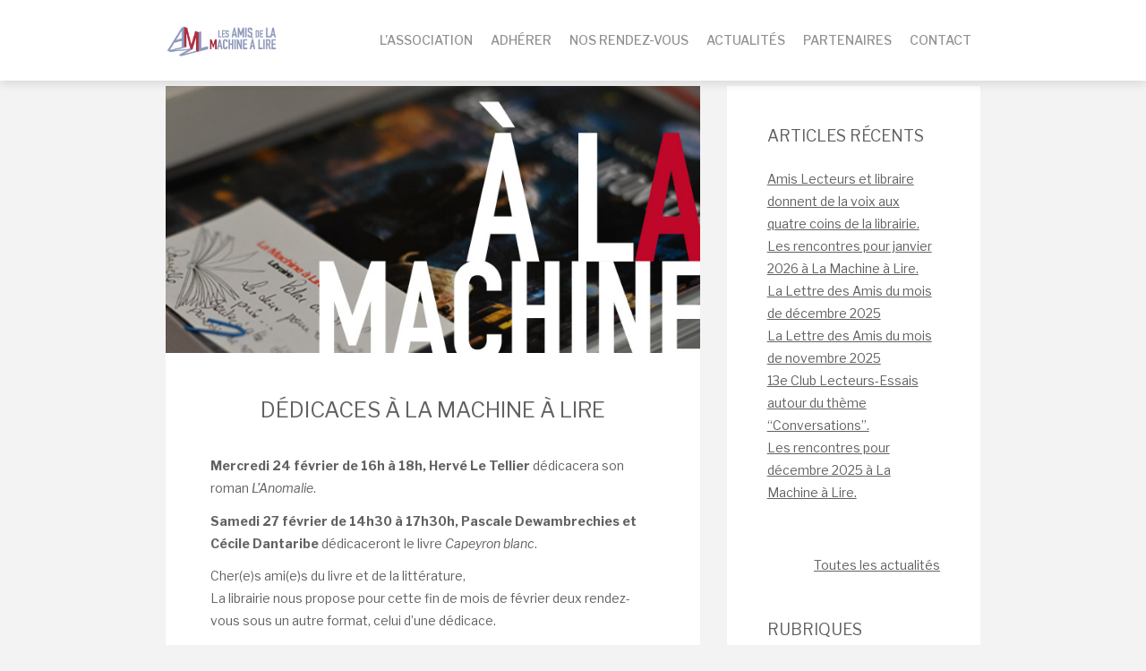

--- FILE ---
content_type: text/html; charset=UTF-8
request_url: http://amis-lml.fr/dedicaces-a-la-machine-a-lire/
body_size: 6393
content:
<!DOCTYPE html>
<html lang="fr-FR">
<head>
   
<meta http-equiv="Content-Type" content="text/html; charset=UTF-8" />
<meta name="viewport" content="width=device-width, initial-scale=1.0, maximum-scale=1.2, user-scalable=yes" />

<title>Dédicaces à La Machine à Lire &#8211; Les Amis de la Machine à Lire</title>
<link rel='dns-prefetch' href='//fonts.googleapis.com' />
<link rel='dns-prefetch' href='//s.w.org' />
<link rel="alternate" type="application/rss+xml" title="Les Amis de la Machine à Lire &raquo; Flux" href="http://amis-lml.fr/feed/" />
<link rel="alternate" type="application/rss+xml" title="Les Amis de la Machine à Lire &raquo; Flux des commentaires" href="http://amis-lml.fr/comments/feed/" />
<link rel="alternate" type="application/rss+xml" title="Les Amis de la Machine à Lire &raquo; Dédicaces à La Machine à Lire Flux des commentaires" href="http://amis-lml.fr/dedicaces-a-la-machine-a-lire/feed/" />
		<script type="text/javascript">
			window._wpemojiSettings = {"baseUrl":"https:\/\/s.w.org\/images\/core\/emoji\/13.0.1\/72x72\/","ext":".png","svgUrl":"https:\/\/s.w.org\/images\/core\/emoji\/13.0.1\/svg\/","svgExt":".svg","source":{"concatemoji":"http:\/\/amis-lml.fr\/wp\/wp-includes\/js\/wp-emoji-release.min.js?ver=5.6.16"}};
			!function(e,a,t){var n,r,o,i=a.createElement("canvas"),p=i.getContext&&i.getContext("2d");function s(e,t){var a=String.fromCharCode;p.clearRect(0,0,i.width,i.height),p.fillText(a.apply(this,e),0,0);e=i.toDataURL();return p.clearRect(0,0,i.width,i.height),p.fillText(a.apply(this,t),0,0),e===i.toDataURL()}function c(e){var t=a.createElement("script");t.src=e,t.defer=t.type="text/javascript",a.getElementsByTagName("head")[0].appendChild(t)}for(o=Array("flag","emoji"),t.supports={everything:!0,everythingExceptFlag:!0},r=0;r<o.length;r++)t.supports[o[r]]=function(e){if(!p||!p.fillText)return!1;switch(p.textBaseline="top",p.font="600 32px Arial",e){case"flag":return s([127987,65039,8205,9895,65039],[127987,65039,8203,9895,65039])?!1:!s([55356,56826,55356,56819],[55356,56826,8203,55356,56819])&&!s([55356,57332,56128,56423,56128,56418,56128,56421,56128,56430,56128,56423,56128,56447],[55356,57332,8203,56128,56423,8203,56128,56418,8203,56128,56421,8203,56128,56430,8203,56128,56423,8203,56128,56447]);case"emoji":return!s([55357,56424,8205,55356,57212],[55357,56424,8203,55356,57212])}return!1}(o[r]),t.supports.everything=t.supports.everything&&t.supports[o[r]],"flag"!==o[r]&&(t.supports.everythingExceptFlag=t.supports.everythingExceptFlag&&t.supports[o[r]]);t.supports.everythingExceptFlag=t.supports.everythingExceptFlag&&!t.supports.flag,t.DOMReady=!1,t.readyCallback=function(){t.DOMReady=!0},t.supports.everything||(n=function(){t.readyCallback()},a.addEventListener?(a.addEventListener("DOMContentLoaded",n,!1),e.addEventListener("load",n,!1)):(e.attachEvent("onload",n),a.attachEvent("onreadystatechange",function(){"complete"===a.readyState&&t.readyCallback()})),(n=t.source||{}).concatemoji?c(n.concatemoji):n.wpemoji&&n.twemoji&&(c(n.twemoji),c(n.wpemoji)))}(window,document,window._wpemojiSettings);
		</script>
		<style type="text/css">
img.wp-smiley,
img.emoji {
	display: inline !important;
	border: none !important;
	box-shadow: none !important;
	height: 1em !important;
	width: 1em !important;
	margin: 0 .07em !important;
	vertical-align: -0.1em !important;
	background: none !important;
	padding: 0 !important;
}
</style>
	<link rel='stylesheet' id='wp-block-library-css'  href='http://amis-lml.fr/wp/wp-includes/css/dist/block-library/style.min.css?ver=5.6.16' type='text/css' media='all' />
<link rel='stylesheet' id='bootstrap-css'  href='http://amis-lml.fr/wp/wp-content/themes/suevafree/assets/css/bootstrap.css?ver=3.3.7' type='text/css' media='all' />
<link rel='stylesheet' id='font-awesome-css'  href='http://amis-lml.fr/wp/wp-content/themes/suevafree/assets/css/font-awesome.css?ver=4.7.0' type='text/css' media='all' />
<link rel='stylesheet' id='prettyPhoto-css'  href='http://amis-lml.fr/wp/wp-content/themes/suevafree/assets/css/prettyPhoto.css?ver=3.1.6' type='text/css' media='all' />
<link rel='stylesheet' id='suevafree-minimal-layout-css'  href='http://amis-lml.fr/wp/wp-content/themes/suevafree/assets/css/minimal-layout.css?ver=1.0.0' type='text/css' media='all' />
<link rel='stylesheet' id='suevafree-template-css'  href='http://amis-lml.fr/wp/wp-content/themes/suevafree/assets/css/template.css?ver=1.0.0' type='text/css' media='all' />
<link rel='stylesheet' id='suevafree-woocommerce-css'  href='http://amis-lml.fr/wp/wp-content/themes/suevafree/assets/css/woocommerce.css?ver=1.0.0' type='text/css' media='all' />
<link rel='stylesheet' id='suevafree-header_layout_4-css'  href='http://amis-lml.fr/wp/wp-content/themes/suevafree/assets/css/header/header_layout_4.css?ver=5.6.16' type='text/css' media='all' />
<link rel='stylesheet' id='vale_google_fonts-css'  href='https://fonts.googleapis.com/css?family=Libre+Franklin:300,300i,400,400i,500,500i,600,600i,700,700i%7CDr+Sugiyama&#038;subset=latin,greek,greek-ext,vietnamese,cyrillic-ext,latin-ext,cyrillic' type='text/css' media='all' />
<link rel='stylesheet' id='vale_template-css'  href='http://amis-lml.fr/wp/wp-content/themes/vale/assets/css/template.css?ver=5.6.16' type='text/css' media='all' />
<link rel='stylesheet' id='vale-red-css'  href='http://amis-lml.fr/wp/wp-content/themes/suevafree/assets/skins/red.css?ver=5.6.16' type='text/css' media='all' />
<script type='text/javascript' src='http://amis-lml.fr/wp/wp-includes/js/jquery/jquery.min.js?ver=3.5.1' id='jquery-core-js'></script>
<script type='text/javascript' src='http://amis-lml.fr/wp/wp-includes/js/jquery/jquery-migrate.min.js?ver=3.3.2' id='jquery-migrate-js'></script>
<!--[if IE 8]>
<script type='text/javascript' src='http://amis-lml.fr/wp/wp-content/themes/suevafree/assets/scripts/html5shiv.js?ver=3.7.3' id='html5shiv-js'></script>
<![endif]-->
<!--[if IE 8]>
<script type='text/javascript' src='http://amis-lml.fr/wp/wp-content/themes/suevafree/assets/scripts/selectivizr.js?ver=1.0.3b' id='selectivizr-js'></script>
<![endif]-->
<link rel="https://api.w.org/" href="http://amis-lml.fr/wp-json/" /><link rel="alternate" type="application/json" href="http://amis-lml.fr/wp-json/wp/v2/posts/573" /><link rel="EditURI" type="application/rsd+xml" title="RSD" href="http://amis-lml.fr/wp/xmlrpc.php?rsd" />
<link rel="wlwmanifest" type="application/wlwmanifest+xml" href="http://amis-lml.fr/wp/wp-includes/wlwmanifest.xml" /> 
<meta name="generator" content="WordPress 5.6.16" />
<link rel="canonical" href="http://amis-lml.fr/dedicaces-a-la-machine-a-lire/" />
<link rel='shortlink' href='http://amis-lml.fr/?p=573' />
<link rel="alternate" type="application/json+oembed" href="http://amis-lml.fr/wp-json/oembed/1.0/embed?url=http%3A%2F%2Famis-lml.fr%2Fdedicaces-a-la-machine-a-lire%2F" />
<link rel="alternate" type="text/xml+oembed" href="http://amis-lml.fr/wp-json/oembed/1.0/embed?url=http%3A%2F%2Famis-lml.fr%2Fdedicaces-a-la-machine-a-lire%2F&#038;format=xml" />
<!-- Analytics by WP-Statistics v13.1.5 - https://wp-statistics.com/ -->
<style type="text/css">@media (min-width:768px) {.container{width:760px}}@media (min-width:768px) {.container.block{width:750px}}@media (min-width:768px) {.container.grid-container{width:740px}}@media (min-width:992px) {.container{width:940px}}@media (min-width:992px) {.container.block{width:930px}}@media (min-width:768px) {.container.grid-container{width:920px}}@media (min-width:1200px){.container{width:940px}}@media (min-width:1200px){.container.block{width:930px}}@media (min-width:768px) {.container.grid-container{width:920px}}@media (min-width:1400px){.container{width:1200px}}@media (min-width:1400px){.container.block{width:1190px}}@media (min-width:768px) {.container.grid-container{width:1180px}}#logo a.logo { font-size:90px; }.suevafree-menu ul li a { font-size:14px; }.suevafree-menu ul ul li a { font-size:12px;}.suevafree-menu ul li a { font-weight:500;}h1.title, h2.title, h3.title, h4.title, h5.title, h6.title, h1.title a, h2.title a, h3.title a, h4.title a, h5.title a, h6.title a, h1, h2, h3, h4, h5, h6, .logged-in-as, .title a, .post-container .category, .post-container .category h1, .post-container .category h1 span, .post-container .portfolio, .post-container .portfolio h1, .post-container .search, .post-container .search h1 { font-weight:600;} h1.title, h2.title, h3.title, h4.title, h5.title, h6.title, h1.title a, h2.title a, h3.title a, h4.title a, h5.title a, h6.title a, h1, h2, h3, h4, h5, h6, .logged-in-as, .title a, .post-container .category, .post-container .category h1, .post-container .category h1 span, .post-container .portfolio, .post-container .portfolio h1, .post-container .search, .post-container .search h1 { text-transform:uppercase;} h1, h1.title, h1.title a { font-size:24px; }h2, h2.title, h2.title a { font-size:20px; }h3, h3.title, h3.title a { font-size:14px; }</style><link rel="icon" href="http://amis-lml.fr/wp/wp-content/uploads/2020/01/cropped-LOGO_ALML3-32x32.png" sizes="32x32" />
<link rel="icon" href="http://amis-lml.fr/wp/wp-content/uploads/2020/01/cropped-LOGO_ALML3-192x192.png" sizes="192x192" />
<link rel="apple-touch-icon" href="http://amis-lml.fr/wp/wp-content/uploads/2020/01/cropped-LOGO_ALML3-180x180.png" />
<meta name="msapplication-TileImage" content="http://amis-lml.fr/wp/wp-content/uploads/2020/01/cropped-LOGO_ALML3-270x270.png" />
		<style type="text/css" id="wp-custom-css">
			.page-id-28 h3.title, .page-id-232 h3.title, .page-id-40 h3.title, .page-id-25 h3.title, .page-id-13 h3.title, .page-id-98 h3.title, .page-id-16 h3.title ,.page-id-8 h3.title  {display : none}

.post-40 .page-details-3 a {font-size : 1.3em ;font-weight : bold }

.col-md-5 a {display : none }

.wp-pagenavi {display : none }

.category-archive {display : none }		</style>
		
</head>

<body class="post-template-default single single-post postid-573 single-format-standard footer_layout_3 thumb_triangle_off thumb_hover_off disable_box_shadow">


<a class="skip-link screen-reader-text" href="#content">Skip to content</a>


        <div id="mobile-wrapper">
            
            <div id="mobile-scroll" class="clearfix">
            
				<div class="mobilemenu-box">

					<div class="mobile-navigation">
                    	
                        <i class="fa fa-times open"></i>
                        
					</div>	

					<nav class="suevafree-menu suevafree-mobile-menu suevafree-vertical-menu">
                                            
						<ul id="menu-menu-principal" class="default-menu"><li id="menu-item-45" class="menu-item menu-item-type-post_type menu-item-object-page menu-item-has-children menu-item-45"><a href="http://amis-lml.fr/association/qui-sommes-nous/">L&#8217;association</a>
<ul class="sub-menu">
	<li id="menu-item-1705" class="menu-item menu-item-type-post_type menu-item-object-post menu-item-1705"><a href="http://amis-lml.fr/bonjour-tout-le-monde/">Bienvenue !</a></li>
	<li id="menu-item-23" class="menu-item menu-item-type-post_type menu-item-object-page menu-item-23"><a href="http://amis-lml.fr/association/qui-sommes-nous/">Qui sommes-nous ?</a></li>
	<li id="menu-item-32" class="menu-item menu-item-type-post_type menu-item-object-page menu-item-32"><a href="http://amis-lml.fr/association/nos-statuts/">Nos statuts</a></li>
</ul>
</li>
<li id="menu-item-24" class="menu-item menu-item-type-post_type menu-item-object-page current-post-parent menu-item-24"><a href="http://amis-lml.fr/association/adherer/">Adhérer</a></li>
<li id="menu-item-21" class="menu-item menu-item-type-post_type menu-item-object-page menu-item-has-children menu-item-21"><a href="http://amis-lml.fr/nos-rendez-vous/">Nos rendez-vous</a>
<ul class="sub-menu">
	<li id="menu-item-1181" class="menu-item menu-item-type-post_type menu-item-object-page menu-item-1181"><a href="http://amis-lml.fr/nos-rendez-vous/evenement-japon-2022/">Le Temps d’un souffle</a></li>
</ul>
</li>
<li id="menu-item-252" class="menu-item menu-item-type-post_type menu-item-object-page menu-item-has-children menu-item-252"><a href="http://amis-lml.fr/actualites/">Actualités</a>
<ul class="sub-menu">
	<li id="menu-item-416" class="menu-item menu-item-type-taxonomy menu-item-object-category menu-item-416"><a href="http://amis-lml.fr/category/la-lettre/">La lettre</a></li>
	<li id="menu-item-417" class="menu-item menu-item-type-taxonomy menu-item-object-category menu-item-417"><a href="http://amis-lml.fr/category/rendez-vous/">Rendez-vous</a></li>
	<li id="menu-item-2049" class="menu-item menu-item-type-taxonomy menu-item-object-category menu-item-2049"><a href="http://amis-lml.fr/category/le-club-des-essais/">Club lecteurs essais</a></li>
	<li id="menu-item-724" class="menu-item menu-item-type-taxonomy menu-item-object-category menu-item-724"><a href="http://amis-lml.fr/category/amis-lecteurs/">Amis lecteurs</a></li>
	<li id="menu-item-419" class="menu-item menu-item-type-taxonomy menu-item-object-category menu-item-419"><a href="http://amis-lml.fr/category/expression/">Expressions</a></li>
	<li id="menu-item-420" class="menu-item menu-item-type-taxonomy menu-item-object-category current-post-ancestor current-menu-parent current-post-parent menu-item-420"><a href="http://amis-lml.fr/category/a-la-machine/">A la machine</a></li>
	<li id="menu-item-421" class="menu-item menu-item-type-taxonomy menu-item-object-category menu-item-421"><a href="http://amis-lml.fr/category/nous-aimons/">Nous aimons</a></li>
</ul>
</li>
<li id="menu-item-124" class="menu-item menu-item-type-post_type menu-item-object-page menu-item-124"><a href="http://amis-lml.fr/partenaires/">Partenaires</a></li>
<li id="menu-item-34" class="menu-item menu-item-type-post_type menu-item-object-page menu-item-has-children menu-item-34"><a href="http://amis-lml.fr/contact/">Contact</a>
<ul class="sub-menu">
	<li id="menu-item-235" class="menu-item menu-item-type-post_type menu-item-object-page menu-item-235"><a href="http://amis-lml.fr/contact/">Nous contacter</a></li>
	<li id="menu-item-234" class="menu-item menu-item-type-post_type menu-item-object-page menu-item-234"><a href="http://amis-lml.fr/contact/credits-mentions-legales/">Crédits / Mentions légales</a></li>
</ul>
</li>
</ul>                                        
                    </nav> 
                        
				</div>
                    
            </div>
        
        </div>
        

            <div id="wrapper">
        
                <div id="overlay-body"></div>
				
                <div id="header-wrapper" class="fixed-header header-4" >
                        
                    <header id="header" >
                        
                        <div class="container">
                        
                            <div class="row">
                                    
                                <div class="col-md-2" >
                                
                                	<div id="logo">
									
                                    	<a href='http://amis-lml.fr/' title='Les Amis de la Machine à Lire' class='image-logo'><img src='http://amis-lml.fr/wp/wp-content/uploads/2020/02/bandeau-AML.jpg' alt='Les Amis de la Machine à Lire'></a>                                	
                                    </div>

                                </div>

                                <div class="col-md-10" >
            
                                    <button class="menu-toggle" aria-controls="suevafree-mainmenu" aria-expanded="false" type="button">
                                        <span aria-hidden="true">Menu</span>
                                        <span class="dashicons" aria-hidden="true"></span>
                                    </button>
                
                                    <nav id="suevafree-mainmenu" class="suevafree-menu suevafree-general-menu">
                                            
                                        <ul id="menu-menu-principal-1" class="default-menu"><li class="menu-item menu-item-type-post_type menu-item-object-page menu-item-has-children menu-item-45"><a href="http://amis-lml.fr/association/qui-sommes-nous/">L&#8217;association</a>
<ul class="sub-menu">
	<li class="menu-item menu-item-type-post_type menu-item-object-post menu-item-1705"><a href="http://amis-lml.fr/bonjour-tout-le-monde/">Bienvenue !</a></li>
	<li class="menu-item menu-item-type-post_type menu-item-object-page menu-item-23"><a href="http://amis-lml.fr/association/qui-sommes-nous/">Qui sommes-nous ?</a></li>
	<li class="menu-item menu-item-type-post_type menu-item-object-page menu-item-32"><a href="http://amis-lml.fr/association/nos-statuts/">Nos statuts</a></li>
</ul>
</li>
<li class="menu-item menu-item-type-post_type menu-item-object-page current-post-parent menu-item-24"><a href="http://amis-lml.fr/association/adherer/">Adhérer</a></li>
<li class="menu-item menu-item-type-post_type menu-item-object-page menu-item-has-children menu-item-21"><a href="http://amis-lml.fr/nos-rendez-vous/">Nos rendez-vous</a>
<ul class="sub-menu">
	<li class="menu-item menu-item-type-post_type menu-item-object-page menu-item-1181"><a href="http://amis-lml.fr/nos-rendez-vous/evenement-japon-2022/">Le Temps d’un souffle</a></li>
</ul>
</li>
<li class="menu-item menu-item-type-post_type menu-item-object-page menu-item-has-children menu-item-252"><a href="http://amis-lml.fr/actualites/">Actualités</a>
<ul class="sub-menu">
	<li class="menu-item menu-item-type-taxonomy menu-item-object-category menu-item-416"><a href="http://amis-lml.fr/category/la-lettre/">La lettre</a></li>
	<li class="menu-item menu-item-type-taxonomy menu-item-object-category menu-item-417"><a href="http://amis-lml.fr/category/rendez-vous/">Rendez-vous</a></li>
	<li class="menu-item menu-item-type-taxonomy menu-item-object-category menu-item-2049"><a href="http://amis-lml.fr/category/le-club-des-essais/">Club lecteurs essais</a></li>
	<li class="menu-item menu-item-type-taxonomy menu-item-object-category menu-item-724"><a href="http://amis-lml.fr/category/amis-lecteurs/">Amis lecteurs</a></li>
	<li class="menu-item menu-item-type-taxonomy menu-item-object-category menu-item-419"><a href="http://amis-lml.fr/category/expression/">Expressions</a></li>
	<li class="menu-item menu-item-type-taxonomy menu-item-object-category current-post-ancestor current-menu-parent current-post-parent menu-item-420"><a href="http://amis-lml.fr/category/a-la-machine/">A la machine</a></li>
	<li class="menu-item menu-item-type-taxonomy menu-item-object-category menu-item-421"><a href="http://amis-lml.fr/category/nous-aimons/">Nous aimons</a></li>
</ul>
</li>
<li class="menu-item menu-item-type-post_type menu-item-object-page menu-item-124"><a href="http://amis-lml.fr/partenaires/">Partenaires</a></li>
<li class="menu-item menu-item-type-post_type menu-item-object-page menu-item-has-children menu-item-34"><a href="http://amis-lml.fr/contact/">Contact</a>
<ul class="sub-menu">
	<li class="menu-item menu-item-type-post_type menu-item-object-page menu-item-235"><a href="http://amis-lml.fr/contact/">Nous contacter</a></li>
	<li class="menu-item menu-item-type-post_type menu-item-object-page menu-item-234"><a href="http://amis-lml.fr/contact/credits-mentions-legales/">Crédits / Mentions légales</a></li>
</ul>
</li>
</ul>                                        
                                    </nav> 

                                    <div class="mobile-navigation"><i class="fa fa-bars"></i> </div>

                                </div>
            
                            </div>
                            
                        </div>
                                    
                    </header>
            
                </div>
            

<div id="content" class="container content">
	
    <div class="row">
       
        <div class="col-md-8 right-sidebar">
        	
            <div class="row">
        
                <div class="post-573 post type-post status-publish format-standard has-post-thumbnail hentry category-a-la-machine post-container col-md-12" >
                
                    			
				<div class="pin-container">
					
					<img src="http://amis-lml.fr/wp/wp-content/uploads/2020/02/alml-DSC_2219-1.jpg" class="attachment-suevafree_thumbnail_l size-suevafree_thumbnail_l wp-post-image" alt="" loading="lazy" srcset="http://amis-lml.fr/wp/wp-content/uploads/2020/02/alml-DSC_2219-1.jpg 720w, http://amis-lml.fr/wp/wp-content/uploads/2020/02/alml-DSC_2219-1-300x150.jpg 300w, http://amis-lml.fr/wp/wp-content/uploads/2020/02/alml-DSC_2219-1-360x180.jpg 360w" sizes="(max-width: 720px) 100vw, 720px" />                    
				</div>
			
			    
        <!-- default-format.php --><div class="post-article post-details post-details-3 post-left-align ">
        
            <h1 class="title">Dédicaces à La Machine à Lire</h1>
<p><strong>Mercredi 24 février de 16h à 18h,  Hervé Le Tellier&nbsp;</strong>dédicacera son roman&nbsp;<em>L&#8217;Anomalie</em>.</p>



<p><strong>Samedi 27 février de 14h30 à 17h30h, Pascale Dewambrechies et Cécile Dantaribe</strong>&nbsp;dédicaceront le livre&nbsp;<em>Capeyron blanc</em>.</p>



<p>Cher(e)s ami(e)s du livre et de la littérature,<br>La librairie nous propose pour cette fin de mois de février deux rendez-vous sous un autre format, celui d&#8217;une dédicace.&nbsp;</p>



<p><br><strong>Mercredi 24 février de 16 à 18h, Hervé Le Tellier&nbsp;</strong>dédicacera son roman&nbsp;<em>L&#8217;Anomalie&nbsp;</em>aux éditions Gallimard, prix Goncourt 2020.<br>La librairie profite de sa venue à Bordeaux dans le cadre du colloque international&nbsp;<a rel="noreferrer noopener" href="https://www.u-bordeaux-montaigne.fr/fr/actualites/recherche/colloque-international-impostures-et-verites-en-art-s.html" target="_blank">&#8220;Imposture et vérités en art(s)&#8221;</a>, organisé par le centre Artes avec le soutien de la Direction de la Recherche de l&#8217;Université Bordeaux Montaigne et de la Région Nouvelle-Aquitaine.</p>



<p><strong>Samedi 27 février de 14h30 à 17h30h, Pascale Dewambrechies et Cécile Dantaribe</strong>&nbsp;dédicaceront le livre&nbsp;<em>Capeyron blanc</em>, publié aux Presses Universitaires de Bordeaux.</p>



<p><br></p>
        
        </div>

	            
                </div>
        
			</div>
        
        </div>

		
			<div id="sidebar" class="col-md-4 sidebar-area">
	
				<div class="post-container">
                
					<div class="post-article">
    
						
		<div id="recent-posts-4" class="widget-box widget_recent_entries">
		<h4 class="title">Articles récents</h4>
		<ul>
											<li>
					<a href="http://amis-lml.fr/amis-lecteurs-et-libraire-donnent-de-la-voix-aux-quatre-coins-de-la-librairie/">Amis Lecteurs et libraire donnent de la voix aux quatre coins de la librairie.</a>
									</li>
											<li>
					<a href="http://amis-lml.fr/les-rencontres-pour-janvier-2026-a-la-machine-a-lire/">Les rencontres pour janvier  2026 à La Machine à Lire.</a>
									</li>
											<li>
					<a href="http://amis-lml.fr/la-lettre-des-amis-du-mois-de-decembre-2025/">La Lettre des Amis du mois de décembre 2025</a>
									</li>
											<li>
					<a href="http://amis-lml.fr/la-lettre-des-amis-du-mois-de-novembre-2025/">La Lettre des Amis du mois de novembre 2025</a>
									</li>
											<li>
					<a href="http://amis-lml.fr/13e-club-lecteurs-essais-autour-du-theme-conversations/">13e Club Lecteurs-Essais autour du thème &#8220;Conversations&#8221;.</a>
									</li>
											<li>
					<a href="http://amis-lml.fr/les-rencontres-pour-decembre-2025-a-la-machine-a-lire/">Les rencontres pour décembre 2025 à La Machine à Lire.</a>
									</li>
					</ul>

		</div><div id="text-5" class="widget-box widget_text">			<div class="textwidget"><p style="text-align : right"><a href="http://amis-lml.fr/wp/actualites/">Toutes les actualités</a></p>
</div>
		</div><div id="nav_menu-3" class="widget-box widget_nav_menu"><h4 class="title">Rubriques</h4><div class="menu-categories-actus-container"><ul id="menu-categories-actus" class="menu"><li id="menu-item-483" class="menu-item menu-item-type-taxonomy menu-item-object-category menu-item-483"><a href="http://amis-lml.fr/category/la-lettre/">La lettre</a></li>
<li id="menu-item-484" class="menu-item menu-item-type-taxonomy menu-item-object-category menu-item-484"><a href="http://amis-lml.fr/category/rendez-vous/">Rendez-vous</a></li>
<li id="menu-item-2042" class="menu-item menu-item-type-taxonomy menu-item-object-category menu-item-2042"><a href="http://amis-lml.fr/category/le-club-des-essais/">Club lecteurs essais</a></li>
<li id="menu-item-486" class="menu-item menu-item-type-taxonomy menu-item-object-category current-post-ancestor current-menu-parent current-post-parent menu-item-486"><a href="http://amis-lml.fr/category/a-la-machine/">A la machine</a></li>
<li id="menu-item-488" class="menu-item menu-item-type-taxonomy menu-item-object-category menu-item-488"><a href="http://amis-lml.fr/category/nous-aimons/">Nous aimons</a></li>
<li id="menu-item-485" class="menu-item menu-item-type-taxonomy menu-item-object-category menu-item-485"><a href="http://amis-lml.fr/category/expression/">Expressions</a></li>
<li id="menu-item-489" class="menu-item menu-item-type-taxonomy menu-item-object-category menu-item-489"><a href="http://amis-lml.fr/category/amis-lecteurs/">Amis lecteurs</a></li>
</ul></div></div><div id="text-4" class="widget-box widget_text"><h4 class="title">Mais aussi&#8230;</h4>			<div class="textwidget"><p><a href="https://www.lamachinealire.com/">Site web de La Machine à Lire</a></p>
</div>
		</div>                        
					</div>
                    
                </div>
                            
            </div>

		
    </div>
    
</div>

    
    <footer id="footer">

		
        <div class="container">
    
             <div class="row copyright" >
                
                <div class="col-md-5" >
                
					
		<p>

			Les Amis de La Machine à Lire
			<a href="https://www.themeinprogress.com/" target="_blank"> | Theme by ThemeinProgress</a>
			<a href="http://wordpress.org/" title="A Semantic Personal Publishing Platform" rel="generator"> | Proudly powered by WordPress</a>
                            
		</p>

				
                </div>
            
            	<div class="col-md-7"><div class="social-buttons"><a href="https://www.facebook.com/amis.machine.a.lire/" target="_blank" title="facebook" class="social"> <i class="fa fa-facebook"></i></a> </div></div>
            </div>
            
        </div>
    
    </footer>


</div>

<div id="back-to-top" class="back-to-top"><i class="fa fa-chevron-up"></i></div><script type='text/javascript' src='http://amis-lml.fr/wp/wp-content/themes/suevafree/assets/js/jquery.easing.js?ver=1.3' id='jquery-easing-js'></script>
<script type='text/javascript' src='http://amis-lml.fr/wp/wp-content/themes/suevafree/assets/js/jquery.nicescroll.js?ver=3.7.6' id='jquery-nicescroll-js'></script>
<script type='text/javascript' src='http://amis-lml.fr/wp/wp-content/themes/suevafree/assets/js/jquery.scrollTo.js?ver=2.1.2' id='jquery.scrollTo-js'></script>
<script type='text/javascript' src='http://amis-lml.fr/wp/wp-content/themes/suevafree/assets/js/prettyPhoto.js?ver=3.1.4' id='prettyPhoto-js'></script>
<script type='text/javascript' src='http://amis-lml.fr/wp/wp-content/themes/suevafree/assets/js/tinynav.js?ver=1.1' id='tinynav-js'></script>
<script type='text/javascript' src='http://amis-lml.fr/wp/wp-content/themes/suevafree/assets/js/tipsy.js?ver=1.0.0a' id='tipsy-js'></script>
<script type='text/javascript' src='http://amis-lml.fr/wp/wp-content/themes/suevafree/assets/js/touchSwipe.js?ver=1.6.18' id='touchSwipe.js-js'></script>
<script type='text/javascript' src='http://amis-lml.fr/wp/wp-includes/js/imagesloaded.min.js?ver=4.1.4' id='imagesloaded-js'></script>
<script type='text/javascript' src='http://amis-lml.fr/wp/wp-includes/js/masonry.min.js?ver=4.2.2' id='masonry-js'></script>
<script type='text/javascript' src='http://amis-lml.fr/wp/wp-content/themes/suevafree/assets/js/template.js?ver=1.0.0' id='suevafree-template-js'></script>
<script type='text/javascript' src='http://amis-lml.fr/wp/wp-includes/js/comment-reply.min.js?ver=5.6.16' id='comment-reply-js'></script>
<script type='text/javascript' id='suevafree-navigation-js-extra'>
/* <![CDATA[ */
var accessibleNavigationScreenReaderText = {"expandMain":"Open the main menu","collapseMain":"Close the main menu","expandChild":"expand submenu","collapseChild":"collapse submenu"};
/* ]]> */
</script>
<script type='text/javascript' src='http://amis-lml.fr/wp/wp-content/themes/suevafree/assets/js/navigation.js?ver=1.0' id='suevafree-navigation-js'></script>
<script type='text/javascript' src='http://amis-lml.fr/wp/wp-includes/js/wp-embed.min.js?ver=5.6.16' id='wp-embed-js'></script>
   

</body>

</html>

--- FILE ---
content_type: text/css
request_url: http://amis-lml.fr/wp/wp-content/themes/suevafree/assets/css/template.css?ver=1.0.0
body_size: 9154
content:
/* ===============================================
   MAIN
   =============================================== */
   
html { 
	height:100%;
	min-height:100%;
}

body { 
	background-color:#f3f3f3;
	min-height:100%;
	height:100%;
    font-family: 'Raleway',Verdana, Geneva, sans-serif;
}

body.overlay-active {
	overflow:hidden !important;
}

* {
    -webkit-box-sizing: border-box;
    -moz-box-sizing: border-box;
    box-sizing: border-box;
}

h1,
h2,
h3,
h4,
h5,
h6,
p,
dl { 
	margin:0.8em 0 0.3em;
}
   
ul,
ol { 
	margin:10px 0 10px 15px;
	padding-left:0;
}

h1,
h2,
h3,
h4,
h5,
h6,
h1.title a,
h2.title a,
h3.title a,
h4.title a,
h5.title a,
h6.title a { 
	font-family:'Roboto',Verdana, Geneva, sans-serif; 
	line-height:1.6em;
	font-size:inherit
} 

h1 {
	font-size: 24px;
}

h2 {
	font-size: 22px;
}

h3 {
	font-size: 20px;
}

h4 {
	font-size: 18px;
}

h5 {
	font-size: 16px;
}

h6 {
	font-size: 14px;
}

input, 
button, 
select, 
textarea {
	max-width: 100%;
}

select {
	width: 100%;
	height: 50px;
    padding: 8px 10px;
    background: #fff;
    color: #333;
    border-color: #ddd;
}

code {
	display:block;
	white-space:normal !important;
}

iframe, 
embed, 
object, 
video,
img {
	max-width:100%;
	max-height:100%;
}

button:hover ,
button:active ,
button:focus ,
input:hover ,
input:active ,
input:focus ,
textarea:hover ,
textarea:active ,
textarea:focus {
	outline:none !important;
	text-decoration:none !important;
}

::selection {
	background: #ff6644;
	color:#fff; 
}

::-moz-selection {
	background: #ff6644;
	color:#fff; 
}

a { 
	outline: none; 
	border:none;
	font-weight:normal; 
	text-decoration:none;
	color:#616161;
	-webkit-transition: color .3s ease;
	-moz-transition: color .3s ease;
	-ms-transition: color .3s ease;
	-o-transition: color .3s ease;
	transition: color .3s ease;
}

a:hover {
	color:#d14a2b;
}

a:focus {
	outline: thin dotted;
    text-decoration: underline;
}

iframe, 
embed, 
object, 
video {
	max-width:100%;
}

.clear { 
	clear:both;
}

.left {
	float:left;
}

.right {
	float:right;
}

.col-md-8.left-sidebar {
	float:right;
}

.col-md-8.right-sidebar {
	float:left;
}

.dropcap {
    margin: 0.8em 0 0.3em;
    line-height: 1.8em;
}

.dropcap:first-letter {
	float:left;
	font-size:46px;
	line-height:46px; 
	margin:5px 10px 5px 0;
}

.sticky {
}

.gallery-caption {
}

.bypostauthor {
}

.screen-reader-text {
	border: 0;
	clip: rect(1px, 1px, 1px, 1px);
	clip-path: inset(50%);
	height: 1px;
	margin: -1px;
	overflow: hidden;
	padding: 0;
	position: absolute !important;
	width: 1px;
	word-wrap: normal !important;
	-webkit-transition: none;
	-moz-transition: none; 
	-o-transition: none;
	transition: none;
}

.screen-reader-text:focus {
	background-color: #f1f1f1;
	border-radius: 3px;
	box-shadow: 0 0 2px 2px rgba(0, 0, 0, 0.6);
	clip: auto !important;
	clip-path: none;
	color: #21759b;
	display: block;
	font-size: 14px;
    font-weight: 600;
	height: auto;
	left: 5px;
    line-height: normal;
    padding: 15px 23px 14px;
	text-decoration: none;
	top: 5px;
	width: auto;
	z-index: 100000;
}

#content[tabindex="-1"]:focus {
	outline: 0;
}

/* ===============================================
   ADMINBAR
   =============================================== */

#wp-admin-bar-user-info img.avatar {
	max-width: inherit;
	max-height:inherit;
}

/* ===============================================
   BUTTONS
   =============================================== */

div.sharedaddy {
	margin-top:40px;
}

.read-more { 
	display:block;
	margin:40px 0 0 0;
	text-align:center;
}

.read-more.left-button { 
	text-align:left;
}

.read-more.right-button { 
	text-align:right;
}

span.button {
	background:#ff6644;
	padding:10px 15px;
	color:#fff;
	text-align:center;
	position:relative;
	display:inline-block;
	-webkit-border-radius: 3px;
    -moz-border-radius: 3px;
    border-radius: 3px;
	-webkit-transition: background-color .3s ease;
	-moz-transition: background-color .3s ease;
	-ms-transition: background-color .3s ease;
	-o-transition: background-color .3s ease;
	transition: background-color .3s ease;
}

span.button:hover ,
.read-more:focus span.button {
	background:#d14a2b;
	color:#fff;
	text-decoration:none;
}

.post-article span.button {
    color: #fff;
}

.post-article a span.nobutton {
	-webkit-transition: color .3s ease;
	-moz-transition: color .3s ease;
	-ms-transition: color .3s ease;
	-o-transition: color .3s ease;
	transition: color .3s ease;
}

.post-article a span.nobutton:hover ,
.post-article a:focus span.nobutton {
	color:#d14a2b;
}

.button.sneak,
.contact-form input.sneak[type=submit],
body.sneak_button .wpcf7-form input[type=submit],
body.sneak_button .contact-form.newsletter-form input[type=submit],
body.sneak_button #searchform input[type=submit]{
	background:#fff;
	color:#ff6644;
	border:solid 1px #ff6644;
	-webkit-border-radius: 0;
	-moz-border-radius: 0;
	border-radius: 0;
	text-transform:none;
	padding:12px 36px;
}

.post-article span.button.sneak {
	color:#ff6644;
}

.button.sneak:hover,
.contact-form input.sneak[type=submit]:hover,
body.sneak_button .wpcf7-form input[type=submit]:hover,
body.sneak_button .contact-form.newsletter-form input[type=submit]:hover,
body.sneak_button #searchform input[type=submit]:hover,
.button.sneak:focus,
.contact-form input.sneak[type=submit]:focus,
body.sneak_button .wpcf7-form input[type=submit]:focus,
body.sneak_button .contact-form.newsletter-form input[type=submit]:focus,
body.sneak_button #searchform input[type=submit]:focus {
	background:#d14a2b;
	color:#fff;
	border:solid 1px #d14a2b;
}

.contact-form input.sneak[type=submit] {
	margin-left:0;
	margin-right:0;
}

body.sneak_button #searchform input[type=submit]{
	padding: 10px 1%;
}

/* ===============================================
   SECTIONS
   =============================================== */

#wrapper {
	position: relative;
	min-height:100%;
}

body.hide_footer #wrapper {
	padding-bottom: 0 !important
}

/* ===============================================
   LOGO
   =============================================== */

#logo a.logo { 
	font-family:'Allura',Verdana, Geneva, sans-serif; 
	font-size:70px; 
}

#logo a.logo span {
	font-family:'Raleway',Verdana, Geneva, sans-serif; 
	font-size:14px;
	display:block; 
}

/* ===============================================
   MENU
   =============================================== */

.suevafree-menu ul li a   , 
.suevafree-mobile-menu ul li a { 
	font-family:'Roboto',Verdana, Geneva, sans-serif;
	font-size:15px; 
	text-transform:uppercase;
	font-weight:500
}

.suevafree-menu ul ul li a,
.suevafree-mobile-menu ul ul li a { 
	font-size:13px;
}

.suevafree-mobile-menu ul ul li a:hover, 
.suevafree-mobile-menu ul ul li a:hover, 
.suevafree-mobile-menu ul ul li.current-menu-item > a,
.suevafree-mobile-menu ul ul li.current_page_item > a, 
.suevafree-mobile-menu ul ul li.current_page_ancestor > a, 
.suevafree-mobile-menu ul ul li.current_page_ancestor > a, 
.suevafree-mobile-menu ul ul li.current-menu-ancestor > a { 
	background:none !important;
}

/* ===============================================
   SIDEBARS
   =============================================== */

#sidebar .sidebar-box {
	padding:0 25px;
}

.sidebar-area a,
.sidebar-area p,
.sidebar-area li,
.sidebar-area address,
.sidebar-area dd,
.sidebar-area blockquote,
.sidebar-area td,
.sidebar-area th,
.sidebar-area .textwidget { 
	line-height:1.9em;
	font-weight: normal;
}

.sidebar-area ul { 
	list-style:none;
	font-weight: normal;
	margin:0;
	padding:0;
}

.sidebar-area ul ul {
    margin: 15px 0;
}

.sidebar-area li li a {
    font-size: 12px;
}

.sidebar-area h4.title { 
	padding: 0;
	margin: 0 0 25px 0;
	position:relative;
	text-align:left
}

.sidebar-area select, 
.sidebar-area textarea,
.sidebar-area input[type="text"],
.sidebar-area input[type="password"],
.sidebar-area input[type="datetime"], 
.sidebar-area input[type="datetime-local"], 
.sidebar-area input[type="date"],
.sidebar-area input[type="month"],
.sidebar-area input[type="time"],
.sidebar-area input[type="week"],
.sidebar-area input[type="number"],
.sidebar-area input[type="email"],
.sidebar-area input[type="url"],
.sidebar-area input[type="search"],
.sidebar-area input[type="tel"],
.sidebar-area input[type="color"],
.sidebar-area .uneditable-input{
	-webkit-border-radius: 0;
	-moz-border-radius: 0;
	border-radius: 0;
	width:96%;
	padding: 5px 2%;
}

/* ===============================================
   FOOTER
   =============================================== */

#footer { 
	color:#fff;	
	background:#212121;
	width:100%;
	position:absolute;
	bottom:0;
	border-top:solid 4px #ff6644;
	z-index:998
}

body.footer_layout_2 #footer , 
body.footer_layout_3 #footer { 
	border-top:none !important;
}

#footer .copyright {
	padding: 25px 0;
}

#footer .copyright p {
	margin:0;
	line-height:1.4em
}

#footer_widgets {
	padding: 25px 0 0 0;
	color:#fff;	
	background:#212121;
	width:100%;
	position:relative;
	z-index:999
}

body.footer_layout_2 #footer_widgets , 
body.footer_layout_3 #footer_widgets { 
	background:#262626;
	padding: 50px 0 0 0;
}

body.footer_layout_3 #footer_widgets {
    padding: 50px 0 25px 0;
}

#footer_widgets .sidebar-area h4.title { 
	margin: 0 0 25px 0;
	padding: 0;
}

#footer_widgets .textwidget { 
	line-height:1.8em;
}

#footer p,
#footer a,
#footer span,
#footer .title,
#footer li,
#footer address,
#footer dd,
#footer blockquote,
#footer td,
#footer th ,
#footer .copyright p,
#footer .copyright a,
#footer_widgets .sidebar-area,
#footer_widgets .sidebar-area .textwidget,
#footer_widgets .sidebar-area p,
#footer_widgets .sidebar-area a,
#footer_widgets .sidebar-area span,
#footer_widgets .sidebar-area .title,
#footer_widgets .sidebar-area li,
#footer_widgets .sidebar-area address,
#footer_widgets .sidebar-area dd,
#footer_widgets .sidebar-area blockquote,
#footer_widgets .sidebar-area td,
#footer_widgets .sidebar-area th { 
	color:#fff;
}

#footer li, 
#footer_widgets .sidebar-area li {
    padding: 0 0 10px 0;
    position: relative;
}

#footer_widgets .row {
    border-bottom: solid 1px #ff6644;
    padding: 0 0 20px 0;
}

body.footer_layout_2 #footer_widgets .row ,
body.footer_layout_3 #footer_widgets .row {
    border-bottom: none !important;
}

body.footer_layout_3 .copyright .col-md-5 , 
body.footer_layout_3 .copyright .col-md-7 { 
	width:100%;
}

body.footer_layout_3 #footer .copyright {
    padding: 50px 0;
    text-align: center;
}

/* ===============================================
   BACK TO TOP
   =============================================== */

#back-to-top {
	position:fixed;
	bottom:15px;
	right:15px;
	display:none;
	z-index:9999
}

#back-to-top i {
	padding: 10px;
    color: #fff;
    border: solid 2px #444649;
    background: #2D3032;
    -moz-border-radius: 40px;
    -webkit-border-radius: 40px;
    border-radius: 40px;
    display: inline-block;
    font-size: 14px;
	-webkit-transition: background-color .3s ease, border-color .3s ease;
	-moz-transition: background-color .3s ease, border-color .3s ease;
	-ms-transition: background-color .3s ease, border-color .3s ease;
	-o-transition: background-color .3s ease, border-color .3s ease;
	transition: background-color .3s ease, border-color .3s ease;
}

#back-to-top i.open,
#back-to-top i:hover {
	cursor:pointer;
	background:#d14a2b;
	border-color:#d14a2b;
	color:#fff;
}

body.footer_layout_2 #back-to-top i { 
	border:none !important;
    -moz-border-radius: 0;
    -webkit-border-radius: 0;
    border-radius: 0;
}

body.footer_layout_3 #back-to-top i {
	padding:0;
	text-align:center;
	height:40px;
	width:40px;
	line-height:40px;
	border:none !important;
    -moz-border-radius: 0;
    -webkit-border-radius: 0;
    border-radius: 0;
}

/* ===============================================
   MARGINS
   =============================================== */

#sidebar,
#top_sidebar ,
#header_sidebar,
.post-container ,
.left-sidebar .post-container:last-of-type,
.right-sidebar .post-container:last-of-type { 
	margin-bottom:50px;
}

#blog,
#blog .post-container,
#blog #sidebar,
#header_sidebar .post-container,
#masonry .post-container,
.row.masonry,
.row.portfolio-grid,
#sidebar .post-article,
#sidebar.sneak_sidebar .post-article,

body.archive .left-sidebar .row:first-of-type .post-container:last-of-type,
body.archive .right-sidebar .row:first-of-type .post-container:last-of-type,

.left-sidebar .post-container , 
.right-sidebar .post-container { 
	margin-bottom:25px;
}

#onepage_sidebar,
#top_sidebar .post-container,
#bottom_sidebar,
#bottom_sidebar .post-container,
#sidebar .post-container,
#sidebar .post-article:last-of-type ,
#sidebar.sneak_sidebar .post-article:last-of-type ,
#top_sidebar .post-container:last-of-type,
#header_sidebar .post-container:last-of-type {
	margin-bottom:0;
}

body.scroll_header #top_sidebar ,
body.scroll_header #onepage_sidebar {
	margin-top:-50px;
}

/* ===============================================
   PADDINGS
   =============================================== */

#sidebar .post-article {
	padding:45px 45px 0 45px;
}

#sidebar .post-article .widget-box {
	padding-bottom:45px;
}

#sidebar.sneak_sidebar .post-article {
	padding:45px;
}

.no-padding {
	padding:0;
	margin-bottom:25px;
}

.sidebar-area .no-padding:last-of-type {
	margin:0;
}

.no-padding.post-container .post-article {
	padding:0;
}

.no-padding .title {
	display:none;
	visibility:hidden;
}

.no-padding.widget_suevafree_bio_widget .title {
	display:block;
	visibility:visible;
}

.no-padding.widget_suevafree_bio_widget .title {
	display:block;
	visibility:visible;
}

/* ===============================================
   ARTICLES
   =============================================== */

.post-article { 
	position:relative;
	padding:50px;
	background:#fff;
	-moz-border-radius: 2px;
	-webkit-border-radius: 2px;
	border-radius: 2px;
	-moz-box-shadow: 0 1px 2px rgba(34,25,25,0.4);
	-webkit-box-shadow: 0 1px 3px rgba(34, 25, 25, 0.4);
	box-shadow: 0 1px 3px rgba(34, 25, 25, 0.4);
	word-wrap: break-word;
}

.post-article:after {
    content: '';
    display: block;
    clear: both;
}

body.disable_box_shadow .pin-container , 
body.disable_box_shadow .post-article { 
	-moz-border-radius: 0;
	-webkit-border-radius: 0;
	border-radius: 0;
	-moz-box-shadow: none;
	-webkit-box-shadow: none;
	box-shadow: none;
}

.post-article p, 
.post-article li, 
.post-article address, 
.post-article dd, 
.post-article blockquote, 
.post-article td, 
.post-article th,
.post-article span,
.sidebar-area a, 
.sidebar-area p, 
.sidebar-area li, 
.sidebar-area address, 
.sidebar-area dd, 
.sidebar-area blockquote, 
.sidebar-area td, 
.sidebar-area th,
.sidebar-area span,
.textwidget { 
	font-size:14px; 
	font-weight: normal;
	color:#616161;
	line-height:1.8em;
} 

.post-article a:hover,
.post-article a:active,
.post-article a:focus ,
.sidebar-area a:hover,
.sidebar-area a:active,
.sidebar-area a:focus ,
#footer a:hover,
#footer a:active,
#footer a:focus ,
#footer_widgets a:hover,
#footer_widgets a:active,
#footer_widgets a:focus {
	color:#d14a2b;
	outline:none;
	text-decoration:none;
}

.post-container .attachment p { 
	text-align:center;
}

.post-container .attachment .entry-info { 
	width:120px;
}

.post-container .attachment .entry-info span { 
	margin:auto;
}

.post-article blockquote {
	padding:0 35px; 
	position:relative; 
	margin-left:0px;
	border-color:#ff6644;
	border-left-width:4px;
	border-left-style:solid;
}

post-article blockquote p { 
	text-align:left; 
	line-height:1.6em;
	margin:0 	
}

body.enable_dropcap .post-article.post-details-1 .line + p:first-letter ,
body.enable_dropcap .post-article.post-details-2 .entry-date + p:first-letter ,
body.enable_dropcap .post-article.post-details-3 .title + p:first-letter {
	float:left;
	font-size:46px;
	line-height:46px; 
	margin:5px 10px 5px 0;
}

/* ===============================================
   ASIDE POSTS
   =============================================== */

.post-container .aside {
	background:url(../images/background/paper.jpg) repeat;
	position:relative;
}
.post-container .aside:after {
	content: '';
	display: block;
	position: absolute;
	width: 59px;
	height: 52px;
	top: 0;
	left: 0;
	margin-top: -16px;
	margin-left: -15px;
	background:url(../images/icons/scotch-left.png) no-repeat;
}

.post-container .aside:before {
	content: '';
	display: block;
	position: absolute;
	width: 59px;
	height: 52px;
	top: 0;
	right: 0%;
	margin-top: -16px;
	margin-right: -15px;
	background:url(../images/icons/scotch-right.png) no-repeat;
}

/* ===============================================
   LINK POSTS
   =============================================== */

#masonry .post-container .post-article.link,
.post-container .link { 
	text-align:center;
}

.post-container .link a { 
	background:#333; 
	padding:40px 0;
	display:block;
	color:#fff;
	-webkit-transition: background-color .3s ease;
	-moz-transition: background-color .3s ease;
	-ms-transition: background-color .3s ease;
	-o-transition: background-color .3s ease;
	transition: background-color .3s ease;
}

.post-container .link a i {
	display:block;
	margin-bottom:25px;
	font-size:25px; 
}

.post-container .post-article.link { 
	padding:0; 
}

.post-container .link a:hover,
.post-container .link a:active, 
.post-container .link a:focus  { 
	background: #d14a2b; 
	color:#fff;
}

/* ===============================================
   QUOTE POSTS
   =============================================== */

.post-container .quote { 
	background:#333; 
	-webkit-transition: background-color .3s ease;
	-moz-transition: background-color .3s ease;
	-ms-transition: background-color .3s ease;
	-o-transition: background-color .3s ease;
	transition: background-color .3s ease;
}

.post-container .quote blockquote { 
	border-left:0;
	padding:0;
	margin:0;
	background:none;
}

.post-container .quote blockquote p { 
	text-align:center;
	font-style:normal;
}

.post-container .quote p { 
	text-align:center;
	font-size:14px;
	color:#fff
}

#masonry .post-container .quote i {
	margin-bottom:25px;
}

.post-container .quote i {
	display:block;
	margin-bottom:20px;
	font-size:25px; 
	text-align:center;
	color:#fff
}

.post-container .quote:hover { 
	background:#d14a2b;
}

.post-container .quote:hover p , 
.post-container .quote:hover i , 
.post-container .quote a:hover {
	color:#fff;
}

/* ===============================================
   FEATURED IMAGES / SLIDERS / VIDEO CONTAINER
   =============================================== */

.post-container .wp-post-image {
	z-index:999;
}

.embed-container,
.pin-container, 
.video-container,
.maps-container {
	position: relative;
	height:auto;
	max-height:100%;
	overflow:hidden;
}

.pin-container { 
	border-radius: 2px;
	-moz-border-radius: 2px;
	-webkit-border-radius: 2px;
	box-shadow: 0 1px 3px rgba(34, 25, 25, 0.4);
	-moz-box-shadow: 0 1px 2px rgba(34,25,25,0.4);
	-webkit-box-shadow: 0 1px 3px rgba(34, 25, 25, 0.4);
}

.embed-container,
.video-thumb,
.maps-thumb {
	padding-bottom: 56.25%;
	height: 0;
}

.video-thumb iframe, 
.video-thumb object, 
.video-thumb embed,
.video-thumb video,
.embed-container iframe, 
.embed-container object, 
.embed-container embed,
.embed-container video,
.maps-thumb iframe, 
.maps-thumb object, 
.maps-thumb embed {
	position: absolute;
	top: 0;
	left: 0;
	width: 100%;
	height: 100%;
	border:none;
}

.pin-container:after,
.maps-container:after {
	content: '';
	display: inline-block;
	position: absolute;
	width: 0;
	height: 0;
	border-left: 10px solid transparent;
	border-right: 10px solid transparent;
	border-bottom: 10px solid #fff;
	bottom: 0px;
	left: 50%;
	margin-left:-10px;
	z-index:1000;
}


body.thumb_triangle_off .pin-container:after ,
body.thumb_triangle_off .maps-container:after ,
.format-image  .pin-container:after ,
.no-padding .maps-container:after {
	display:none;
	visibility:hidden;
}

body.thumb_hover_off .wp-post-image:hover ,
.header-cart-widget .wp-post-image:hover,
#top_sidebar .wp-post-image:hover,
#onepage_sidebar .wp-post-image:hover,
#header_sidebar .wp-post-image:hover,
#sidebar .wp-post-image:hover,
#footer-box .wp-post-image:hover{
	-moz-transform: none;
	-webkit-transform: none;
	-o-transform: none;
	transform: none;
}

.banner-rotate {
	overflow:hidden;
	position:relative;
	display:block;
}

.banner-rotate img,
.wp-post-image { 
	width:100%;
	height:auto;
	-webkit-transition: -webkit-transform 0.3s ease;
	-moz-transition: -moz-transform 0.8s ease;
	-ms-transition: -moz-transform 0.8s ease;
	-o-transition: -o-transform 0.8s ease;
	transition: transform 0.8s ease;
}

.banner-rotate:hover img,
.wp-post-image:hover { 
	-moz-transform: rotate(1deg) scale(1.2);
	-webkit-transform: rotate(1deg) scale(1.2);
	-ms-transform: rotate(1deg) scale(1.2);
	-o-transform: rotate(1deg) scale(1.2);
	transform: rotate(1deg) scale(1.2);
}

/* ===============================================
   SOUNDCLOUD
   =============================================== */

.full-width .soundcloud,
.left-sidebar .soundcloud,
.right-sidebar .soundcloud {
	margin:0 0 50px 0;
}

.col-md-4 .soundcloud {
	margin:0 0 25px 0;
}

.soundcloud iframe, 
.soundcloud object, 
.soundcloud embed {
	width: 100%;
	height:166px;
	border:none;
}

/* ===============================================
   POST TITLE
   =============================================== */

.post-container .title {
	font-style: normal;
	font-weight: normal;
	line-height:1.2em;
	text-align:center;
	position:relative;
	color:#616161;
	margin:0;
}

#top_sidebar .title ,
#header_sidebar .title , 
#bottom_sidebar .title,
#onepage_sidebar .title,
#masonry .col-md-4 .page-details-4 .title {
	margin-bottom:35px;
}

.post-container.type-page .title ,
.post-container.type-team .title ,
.post-container.type-service .title ,
.post-container.type-testimonial .title {
	margin-bottom:50px;
}

.post-container .post-details-3 .title {
	margin-bottom:35px;
}

/* ===============================================
   BOX TITLE
   =============================================== */

.post-container .aside p,
.post-container .category h1,
.post-container .portfolio h1,
.post-container .search h1 { 
	margin:0;
}

.post-article.category,
.post-container .category,
.post-container .category h1,
.post-container .category h1 span, 
.post-container .portfolio,
.post-container .portfolio h1,
.post-container .search,
.post-container .search h1 { 
	text-align:center;
	font-size:20px;
	background:#333;
	color:#f1f1f1;
}

.post-container .category h1 a {
	color:#fff;
}

/* ===============================================
   POST INFORMATIONS 
   =============================================== */

.line {
	position:relative;
	z-index: 998;
	display:block;
	margin:30px 0;
	text-align:center;
	min-height:11px
}

.line:before {
	content: '';
	position: absolute;
	width: 100%;
	left:0;
	height: 1px;
	background: #ddd;
	z-index:-1;
	top:11px
}

#masonry .col-md-4 .page-details-4 .line {
	border:none;
	display:none;
	visibility:hidden
}

footer.line {
	margin:50px 0 0 0;
}

.post-container.col-md-4 .line {
	margin:30px 0;
}

.page-details-4 .line:before {
	top:0
}

.entry-info {
	background:#fff;
	display:inline;
	position:relative;
    padding: 0 20px;
}

.entry-info ul { 
	display:inline; 
	list-style:none;
}

.entry-info li { 
	display:inline;
}

.entry-info a { 
	display:inline;
	color:#616161;
}

.entry-info span ,
.entry-info a {
	font-size:12px !important 
}

.entry-info i {
	margin: 0 10px;
	font-size:14px;
	line-height:21px
}

.entry-info span:first-of-type i {
	margin-left:0;
}

.entry-tags { 
	font-size:13px; 
	border-bottom:solid 1px #ddd; 
	border-top:solid 1px #ddd; 
	position:relative; 
	font-weight:bold;
}

.entry-tags span { 
	font-weight:normal;
}

.col-md-3 .line ,
.col-md-4 .line ,
.col-md-6 .line {
	width:auto;
	background:none;
	margin:30px 0;
}

.col-md-3 .line:before ,
.col-md-4 .line:before ,
.col-md-6 .line:before {
	display:none;
}

.col-md-3 .line .tags ,
.col-md-4 .line .tags ,
.col-md-6 .line .tags {
	padding:0;
}

.col-md-3 .entry-info  ,
.col-md-4 .entry-info  ,
.col-md-6 .entry-info  {
	display:block;
	padding:0;
}

.col-md-3 .entry-info span ,
.col-md-4 .entry-info span ,
.col-md-6 .entry-info span {
	display:block;
	width:inherit;
	padding:inherit;
	margin:5px auto;
}

.col-md-3 .entry-info i  ,
.col-md-4 .entry-info i  ,
.col-md-6 .entry-info i  {
	line-height: 23px;
	position:absolute;
	left:0;
	margin:0;
	padding:0
}

/* ===============================================
   POST INFORMATIONS
   =============================================== */

.pin-container .post-icon {
	opacity: 0; 
	filter: alpha(opacity=0);
    background: rgba(0, 0, 0, .1);
    position: absolute;
    width: 40px;
    height: 40px;
    text-align: center;
	top:50%;
	right:50%;
	margin-top:-20px;
	margin-right:-20px;
    line-height: 40px;
    color: #fff;
    border-radius: 50%;
    border: 1px solid #fff;
	-webkit-transition: opacity .3s ease;
	-moz-transition: opacity .3s ease;
	-ms-transition: opacity .3s ease;
	-o-transition: opacity .3s ease;
	transition: opacity .3s ease;
}

.pin-container .post-icon span {
	display:none;
	visibility:hidden;
}

.pin-container:hover .post-icon {
	opacity: 1; 
	filter: alpha(opacity=100);
}

footer.line ,
footer.tags {
	text-align:center;
	margin-top:50px; 
}

footer.tags a {
	color:#616161;
}

.entry-category {
	text-align:center;
	display:block;
	font-size:10px;
	text-transform:uppercase;
	font-weight:bold;
	padding-bottom: 0.5rem;
    line-height: 0.7;
}

.entry-date {
	text-align:center;
	display:block;
	font-size:10px !important;
	text-transform:uppercase;
	padding-top: 1rem;
	margin-bottom:40px;
    line-height: 0.7;
	color:#616161;
	font-weight:normal
}

.entry-category a,
.entry-date a {
	color:#616161;
	font-size:10px !important;
}

#masonry .entry-date { 
	margin-bottom:25px;
}

.post-date {
	color:#fff; 
	text-align:left;
}

.day { 
	font-size:14px; 
	line-height:1.1em;
}

.archive { 
	margin:0;
}

.entry-tags { 
	font-size:13px; 
	border-bottom:solid 1px #ddd; 
	border-top:solid 1px #ddd; 
	position:relative; 
	font-weight:bold;
}

.entry-tags span { 
	font-weight:normal;
}

.post-date {
	color:#fff; 
	text-align:left;
}

.day { 
	font-size:14px; 
	line-height:1.1em;
}

.archive { 
	margin:0;
}

/* ===============================================
   COMMENTS
   =============================================== */

#disqus_thread {
	margin-top:25px;
}

.commentlist { 
	list-style:none;
	margin:0;
	padding:0
}

.commentlist ul { 
	list-style:none; 
	padding:0; 
	margin:0;
}

.commentlist li { 
	margin:0;
}

.commentlist li .comment-respond {
	margin-bottom:50px;
}

.commentlist li:last-of-type .comment-respond {
	margin-bottom:0px;
}

.woocommerce .woocommerce-tabs .comment_container,
.comment-container { 
	position: relative; 
	margin:0 0 50px 0; 
	padding:50px; 
	background:#fff;
	border:solid 1px #ddd;
	z-index:999
}

.comment-avatar img { 
	padding:4px; 
	border:solid 1px #ddd; 
	float:left; 
}
.comment-text {
	position:relative; 
	margin-left:110px;
	padding:0 0 0 15px
}

.comment-container .comment-date { 
	padding:10px 0;
}
.comment-avatar { 
	position:relative; 
	width:110px; 
	float:left;
}

.comment-author .author { 
	display:block; 
	font-weight:bold;
}

.commentlist .children li {
	margin-left:110px;
}
.comment-notes { 
	font-size:12px; 
	margin:-30px 0 25px 0;
}

h3#reply-title, 
h3.comments { 
	height:45px;
	line-height:45px;
	margin:45px 0;
	text-align:center;
}

h3#reply-title small, 
.logged-in-as { 
	font-size: 14px;
	margin:-25px 0 30px 0;
	font-weight:bold
}

/* ===============================================
   TITLE AND CONTENT ALIGN > LEFT 
   ============================================= */

.post-container .title-left-align .line ,
.post-container .title-left-align .title ,
.post-container .title-left-align .entry-info ,
.post-container .title-left-align .entry-date ,
.post-container .title-left-align .entry-category {
	text-align:left;
    padding-left: 0;
}

.col-md-3 .title-left-align.post-details-1 .entry-info span, 
.col-md-4 .title-left-align.post-details-1 .entry-info span, 
.col-md-6 .title-left-align.post-details-1 .entry-info span {
    padding-left: 20px;
}

.col-md-3 .title-left-align.post-details-1 .entry-info span span, 
.col-md-4 .title-left-align.post-details-1 .entry-info span span, 
.col-md-6 .title-left-align.post-details-1 .entry-info span span {
    padding-left: 0;
}

.post-container .post-left-align , 
.post-container .post-left-align h3.comments,
.post-container .post-left-align h3#reply-title, 
.post-container .post-left-align .logged-in-as, 
.post-container .post-left-align .comment-notes, 
.post-container .post-left-align .comment-form-comment, 
.post-container .post-left-align .comment-form-author, 
.post-container .post-left-align .comment-form-email, 
.post-container .post-left-align .comment-form-url, 
.post-container .post-left-align .form-submit {
	text-align:left;
}

/* ===============================================
   TITLE AND CONTENT ALIGN > RIGHT 
   ============================================= */

.col-md-3 .title-right-align .entry-info i, 
.col-md-4 .title-right-align .entry-info i, 
.col-md-6 .title-right-align .entry-info i {
	right: 0;
}

.post-container .title-right-align .line ,
.post-container .title-right-align .title ,
.post-container .title-right-align .entry-info ,
.post-container .title-right-align .entry-date ,
.post-container .title-right-align .entry-category {
	text-align:right;
    padding-right: 0;
}

.col-md-3 .title-right-align.post-details-1 .entry-info span, 
.col-md-4 .title-right-align.post-details-1 .entry-info span, 
.col-md-6 .title-right-align.post-details-1 .entry-info span {
    padding-right: 20px;
}

.col-md-3 .title-right-align.post-details-1 .entry-info span span, 
.col-md-4 .title-right-align.post-details-1 .entry-info span span, 
.col-md-6 .title-right-align.post-details-1 .entry-info span span {
    padding-right: 0;
}

.post-container .post-right-align , 
.post-container .post-right-align h3.comments,
.post-container .post-right-align h3#reply-title, 
.post-container .post-right-align .logged-in-as, 
.post-container .post-right-align .comment-notes, 
.post-container .post-right-align .comment-form-comment, 
.post-container .post-right-align .comment-form-author, 
.post-container .post-right-align .comment-form-email, 
.post-container .post-right-align .comment-form-url, 
.post-container .post-right-align .form-submit {
	text-align:right;
}

.post-container .post-right-align.post-article blockquote {
    border-left: none;
	border-right-width:4px;
	border-right-style:solid;
}

/* ===============================================
   FORMS / COMMENT FORMS / CONTACT FORMS
   =============================================== */

div.wpcf7 .ajax-loader {
    visibility: hidden;
    display: block;
}

div.wpcf7 img.ajax-loader {
	display:none;
}

div.wpcf7-response-output {
    margin: 2em 0 !important;
    padding: 1em !important;
}

div.wpcf7-validation-errors {
    border: 1px solid #f00 !important;
    color: #f00 !important;
}

div.wpcf7-mail-sent-ok {
    border: 1px solid #398f14 !important;
    color: #398f14 !important;
}

.wpcf7-form {
	margin:0 !important;
}

.wpcf7-form label {
	width:100%;
}

.searchform label {
	display:block;
}

.wpcf7-form input, 
.wpcf7-form select, 
.wpcf7-form textarea ,
.woocommerce-product-search input[type=search],
.contact-form input[type=text],
.contact-form textarea ,
.searchform input[type=text],
.searchform textarea ,
.comment-form input[type=text], 
.comment-form textarea {
	padding: 10px 2%;
	background:#fafafa;
	width: 100%; 
	margin:0 0 10px 0;
	border:none;
	color:#616161;
}

.wpcf7-form input[type=submit] ,
.woocommerce-product-search input[type=submit],
.contact-form input[type=submit] ,
.searchform input[type=submit] ,
.comment-form input[type=submit] {
	background:#ff6644;
	color:#fff;
	font-size:14px;
	text-align:center;
	position:relative;
	display: inline-block;
	border:none;
	text-shadow:none;
	padding:10px 15px;
	width:inherit;
	margin:0 auto;
	-webkit-border-radius: 3px;
    -moz-border-radius: 3px;
    border-radius: 3px;
	-webkit-transition: background-color .3s ease;
	-moz-transition: background-color .3s ease;
	-ms-transition: background-color .3s ease;
	-o-transition: background-color .3s ease;
	transition: background-color .3s ease;
}

.wpcf7-form input[type=submit]:hover ,
.woocommerce-product-search input[type=submit]:hover,
.contact-form input[type=submit]:hover ,
.searchform input[type=submit]:hover ,
.comment-form input[type=submit]:hover,
.wpcf7-form input[type=submit]:focus ,
.woocommerce-product-search input[type=submit]:focus,
.contact-form input[type=submit]:focus ,
.searchform input[type=submit]:focus,
.comment-form input[type=submit]:focus {
	background:#d14a2b;
	color:#fff;
	text-decoration:none
}

#searchform input[type=submit],
.woocommerce-product-search input[type=submit]{
	width: 25%;
	margin:0;
	padding: 10px 1%;
	display:inline-block;
}

#searchform input[type=text],
.woocommerce-product-search input[type=search]{
	width: 70%;
	margin:0 1% 0 0;
	padding: 10px 2%;
	display:inline-block;
}

#searchform .input-search:hover, 
#searchform .input-search:active, 
#searchform .input-search:focus ,
#searchform input[type=search]:hover, 
#searchform input[type=search]:active, 
#searchform input[type=search]:focus {
    outline:0px !important;
	-webkit-appearance:none;
	box-shadow: none;
	-moz-box-shadow: none;
	-webkit-box-shadow: none;
}

.logged-in-as a, 
#comments a {
	color:#616161;
}

.logged-in-as,
.comment-notes,
.comment-form-comment, 
.comment-form-author, 
.comment-form-email, 
.comment-form-url,
.form-submit { 
	display:block;
	text-align:center;
}

.form-submit {
	margin-top:40px;
}

.contact-form span.messagge-sent {
	font-weight:bold;
}

.contact-form  span.messagge-error {
	display:none;
	color:#b93333;
	font-weight:bold;
}

/* ===============================================
   IMAGES
   =============================================== */

img.size-auto, 
img.size-full, 
img.size-large, 
img.size-medium, 
img.alignleft, 
img.alignright, 
img.aligncenter, 
.attachment img {
	max-width:100%; 
	height:auto;
}
.alignleft,
img.alignleft {
	display:inline;
	float:left;
	margin-right:24px;
	margin-top:4px;
}
.alignright, 
img.alignright {
	display:inline;
	float:right;
	margin-left:24px;
	margin-top:4px;
}
div.aligncenter, 
img.aligncenter {
	display: block; 
	margin-left: auto !important; 
	margin-right: auto !important; 
	float:none;
}
img.alignleft, 
img.alignright, 
img.aligncenter {
	margin-bottom:12px;
}
.wp-caption {
	background:#f1f1f1;
	line-height:18px;
	margin-bottom:25px;
	max-width:100% !important; 
	padding:4px;
	text-align:center;
}
.wp-caption img {
	margin:5px 5px 0;
	width:96%;
	height:100%
}
.wp-caption p.wp-caption-text {
	color:#888;
	font-size:12px;
	margin:5px;
}
.wp-smiley {
	margin:0;
}

/* ===============================================
   Gallery shortcode
   =============================================== */

.gallery {
	margin:25px auto 0 auto;
}

.gallery .gallery-item {
	float:left;
	margin:0 10px 15px 0;
	text-align:center;
	position:relative;
	outline: 1px solid #ddd;
	border: 4px solid #fff;
	background: #fff;
	overflow:hidden;
}

.gallery-item .gallery-caption {
	background-color: rgba(0, 0, 0, 0.7);
	-webkit-box-sizing: border-box;
	-moz-box-sizing:    border-box;
	box-sizing:         border-box;
	color: #fff;
	font-size: 12px;
	line-height: 1.5;
	margin: 0;
	max-height: 50%;
	padding: 6px 0;
	bottom:0;
	position: absolute;
	text-align: center;
	width: 100%;
	opacity: 0;
	filter: alpha(opacity=0);
	-webkit-transition: opacity .3s ease;
	-moz-transition: opacity .3s ease;
	-ms-transition: opacity .3s ease;
	-o-transition: opacity .3s ease;
	transition: opacity .3s ease;
}

.gallery-item:hover .gallery-caption {
	opacity: 1;
	filter: alpha(opacity=0);
}

.gallery-columns-1 .gallery-item {
	max-width: 100%;
}

.gallery-columns-2 .gallery-item {
	max-width: 48%;
	max-width: -webkit-calc(50% - 4px);
	max-width:         calc(50% - 4px);
}

.gallery-columns-3 .gallery-item {
	max-width: 32%;
	max-width: -webkit-calc(33.3% - 4px);
	max-width:         calc(33.3% - 4px);
}

.gallery-columns-4 .gallery-item {
	max-width: 23%;
	max-width: -webkit-calc(25% - 4px);
	max-width:         calc(25% - 4px);
}

.gallery-columns-5 .gallery-item {
	max-width: 19%;
	max-width: -webkit-calc(20% - 4px);
	max-width:         calc(20% - 4px);
}

.gallery-columns-6 .gallery-item {
	max-width: 15%;
	max-width: -webkit-calc(16.7% - 4px);
	max-width:         calc(16.7% - 4px);
}

.gallery-columns-7 .gallery-item {
	max-width: 13%;
	max-width: -webkit-calc(14.28% - 4px);
	max-width:         calc(14.28% - 4px);
}

.gallery-columns-8 .gallery-item {
	max-width: 11%;
	max-width: -webkit-calc(12.5% - 4px);
	max-width:         calc(12.5% - 4px);
}

.gallery-columns-9 .gallery-item {
	max-width: 9%;
	max-width: -webkit-calc(11.1% - 4px);
	max-width:         calc(11.1% - 4px);
}

.gallery dl {
	margin:0;
}

.gallery br+br {
	display:none;
}

.gallery a {
	border-bottom:none;
}

.attachment img{
	display:block;
	margin:0 auto;
}  
  
/* ===============================================
   OVERLAY
   =============================================== */

.overlay-thumbnail {
    position: relative;
	overflow:hidden
}

.overlay-thumbnail a {
	opacity: 0;
    position: absolute;
    top: 0;
    width: 100%;
    height: 100%;
    box-sizing: border-box;
    background-color: #333;
    text-align: center;
    z-index: 2;
	-webkit-transition: opacity .3s ease;
	-moz-transition: opacity .3s ease;
	-ms-transition: opacity .3s ease;
	-o-transition: opacity .3s ease;
	transition: opacity .3s ease;
}

.overlay-thumbnail:hover a {
	opacity: 0.60; 
	filter: alpha(opacity=60);
}

/* ===============================================
   Category widget
   ============================================= */

#footer_widgets ul.widget-category { 
	position:relative; 
	margin:0; 
	border-top:solid 1px #ddd;  
	border-bottom:solid 1px #fff;
	border-left:solid 1px #ddd;
	border-right:solid 1px #ddd;
}
#footer_widgets ul.widget-category li { 
	display:block; 
	background:#f3f3f3;
	padding:8px; 
	border-bottom:solid 1px #ddd;  
	border-top:solid 1px #fff;
	position:relative; 
	cursor:pointer; 
	color:#4d4d4d; 
	-webkit-transition: background-color .3s ease, color .3s ease;
	-moz-transition: background-color .3s ease, color .3s ease;
	-ms-transition: background-color .3s ease, color .3s ease;
	-o-transition: background-color .3s ease, color .3s ease;
	transition: background-color .3s ease, color .3s ease;
}

#footer_widgets ul.widget-category li a, 
ul.widget-category li.cat-item{ 
	display:block; 
	color:#333;
	-webkit-transition: color .3s ease;
	-moz-transition: color .3s ease;
	-ms-transition: color .3s ease;
	-o-transition: color .3s ease;
	transition: color .3s ease;
}

#footer_widgets ul.widget-category li.cat-item a{ 
	display:inline; 
}

#footer_widgets ul.widget-category li:hover { 
	color:#d14a2b; 
	background:#eee;
}

#footer_widgets ul.widget-category li a:hover{ 
	color:#d14a2b;
}

/* ===============================================
   Calendar widget
   ============================================= */

#wp-calendar th, 
#wp-calendar 
#today, 
#wp-calendar 
#today a { 
	background:#ccc; 
	color:#434343 !important;
}
#wp-calendar a:hover { 
	border:none;
}
#wp-calendar { 
	background: #f3f3f3; 
	width:100%; 
}
#wp-calendar caption {  
	font-size: 14px; 
	text-transform:uppercase; 
	margin:0 0 10px 0;
	text-align:left;
}
#wp-calendar th, 
#wp-calendar td { 
	text-align: center; 
	font-size: 14px; 
	color:#434343 !important;
	padding:3px 6px;
}
#wp-calendar td a { 
	display:block; 
	text-align: center; 
	font-size: 14px; 
	color:#434343 !important;
	text-decoration:underline
}
#wp-calendar td#prev a, #wp-calendar td#prev a{ 
	text-decoration:none;
	text-align:left;
}
#wp-calendar th{ 
	font-weight:bold
}
tr:nth-child(2n+2) { 
	background-color: #fafafa;
}

/* ===============================================
   Tagcloud widget
   ============================================= */

#sidebar .tagcloud a, 
#footer_widgets .tagcloud a { 
	display: inline-block; 
	padding: 4px 8px; 
	text-align: center; 
	font-size:12px !important; 
	background:#ff6644;
	color:#fff;
	border:none;
	margin:0 0 4px 0;
	-webkit-transition: background-color .3s ease;
	-moz-transition: background-color .3s ease;
	-ms-transition: background-color .3s ease;
	-o-transition: background-color .3s ease;
	transition: background-color .3s ease;
}

#sidebar .tagcloud a:hover, 
#footer_widgets .tagcloud a:hover { 
	color: #fff; 
	background: #d14a2b;
}

#sidebar .tagcloud a { 
	font-size:14px !important; 
}

/* ===============================================
   Instagram widget
   ============================================= */

.jr-insta-thumb ul.thumbnails li ,
.jr-insta-thumb ul.thumbnails li img,
.jr-insta-thumb ul.thumbnails li a {
	vertical-align: bottom !important;
}

/* ===============================================
   Footer social buttons
   ============================================= */

.social-buttons { 
	float:right;
}

.social-buttons a { 
	display:inline-block; 
	margin: 0; 
	height:24px;
	width:24px;
	background:#444649;
	filter: none !important;
	text-align:center;
	line-height:24px;
}

.social-buttons a:hover , 
.social-buttons a:active , 
.social-buttons a:focus { 
	opacity: 0.7; 
	filter: alpha(opacity=70);
	border-bottom:none;
	color:#fff !important
}

.tipsy { 
	padding: 5px; 
	font-size: 10px; 
	opacity: 0.8; 
	filter: alpha(opacity=80); 
	background-repeat: no-repeat;  
	background-image: url(../images/icons/tipsy.gif);
}

.tipsy-inner { 
	padding: 5px 8px 4px 8px; 
	background-color: black; 
	color: white; 
	max-width: 200px; 
	text-align: center;
}

.tipsy-inner { 
	-moz-border-radius:0; 
	-webkit-border-radius:0;
	border-radius:0;
}

.tipsy-north { 
	background-position:top center;
}

.tipsy-south { 
	background-position: bottom center; 
	margin-top:-4px;
}

.tipsy-east { 
	background-position: right center;
}

.tipsy-west { 
	background-position: left center;
}

body.footer_layout_3 .social-buttons { 
	float:none;
	margin:25px auto 0 auto
}

body.footer_layout_3 .social-buttons a { 
	height:40px;
	width:40px;
	line-height:40px;
	background-color:#2D3032
}

/* ===============================================
   Team social share
   ============================================= */
   
.type-team .social-buttons {
	text-align:center;
	margin:50px 0 0 0;
	float:none;
}

.type-team .social-buttons a { 
    color: #fff;
}

/* ===============================================
   Pagination
   ============================================= */

.post-pagination {
	margin:45px 0 0 0;
}

.post-pagination a[rel="prev"] {
	float:left;
	text-align:left;
}

.post-pagination a[rel="next"] {
	float:right;
	text-align:right;
}

.wp-pagenavi,
.suevafree-pagination { 
	text-align: center; 
	position:relative;
	margin-bottom:50px;
}

.suevafree-pagination { 
	margin-top:50px;
	margin-bottom:0;
}

.wp-pagenavi a, 
.wp-pagenavi a:link,
.wp-pagenavi span.current, 
.suevafree-pagination span { 
	display:inline-block;
	padding:10px 12px;
	font-size:14px;
	line-height:21px;
	color:#333;
	text-align:center;
	vertical-align:middle;
	cursor:pointer;
	background:#fff;
	position:relative;
	margin:0;
    -webkit-border-radius: 4px;
    -moz-border-radius: 4px;
    border-radius: 4px;
	-webkit-box-shadow: 0 1px 2px rgba(34,25,25,0.4);
	-moz-box-shadow: 0 1px 2px rgba(34,25,25,0.4);
	-ms-box-shadow: 0 1px 2px rgba(34,25,25,0.4);
	-o-box-shadow: 0 1px 3px rgba(34, 25, 25, 0.4);
	box-shadow: 0 1px 3px rgba(34, 25, 25, 0.4);
	-webkit-transition: background-color .3s ease, color .3s ease;
	-moz-transition: background-color .3s ease, color .3s ease;
	-ms-transition: background-color .3s ease, color .3s ease;
	-o-transition: background-color .3s ease, color .3s ease;
	transition: background-color .3s ease, color .3s ease;
}

body.disable_box_shadow .wp-pagenavi a, 
body.disable_box_shadow .wp-pagenavi a:link,
body.disable_box_shadow .wp-pagenavi span.current, 
body.disable_box_shadow .suevafree-pagination span { 
	-webkit-border-radius: 0;
	-moz-border-radius: 0;
	-ms-border-radius: 0;
	-o-border-radius: 0;
	border-radius: 0;
	-webkit-box-shadow: none;
	-moz-box-shadow: none;
	-ms-box-shadow: none;
	-o-box-shadow: none;
	box-shadow: none;
}

.suevafree-pagination a span  {
	background:#fff;
	color:#333;
}

.wp-pagenavi a:hover, 
.suevafree-pagination span,
.suevafree-pagination a span:hover,
.wp-pagenavi span.current,
.post-article .wp-pagenavi a:hover {
	color:#fff;
	background:#d14a2b;
	text-decoration:none;
	border-bottom:none;
}

.suevafree-pagination span.current span {
	display:block;
	padding:0;
	vertical-align:inherit; 
	-webkit-box-shadow: none;
	-moz-box-shadow: none;
	-ms-box-shadow: none;
	-o-box-shadow: none;
	box-shadow: none;
}

@media screen and (min-width : 0px) and (max-width : 992px)  {	

	/* ===============================================
	   HEADER 
	   ============================================= */

	#header {
		position:relative;
	}

	body.logged-in #header { 
		top:0;
	}

	.mobile-navigation {
		display:block;
		visibility: visible;
	}

	body.scroll_header #header-wrapper { 
		position:relative;
		height:auto;
		margin-bottom: inherit;
	}
	
	body.scroll_header #header-wrapper .right {
		padding-left: inherit; 
	}
	
	body.scroll_header.logged-in #header { 
		top: inherit;
	}

	body.scroll_header .content,
	body.scroll_header .masonry-container,
	body.scroll_header #header_sidebar,
	body.scroll_header.single .product-wrapper,
	body.scroll_header .products-list{
		margin-top:0;
	}
	
	body.scroll_header #header { 
		position:relative;
		background:none;
		top: inherit;
		box-shadow: none;
		-moz-box-shadow: none;
		-webkit-box-shadow: none;
	}

	body.scroll_header #top_sidebar ,
	body.scroll_header #onepage_sidebar {
		margin-top:0;
	}

	#logo {
		padding: 50px 0;
	}
	
	#sidebar .sidebar-box {
		padding:0;
	}

	.col-md-8.left-sidebar,
	.col-md-8.right-sidebar  {
		float:inherit;
	}

	/* ===============================================
	   MARGINS 
	   ============================================= */

	#mainmenu,
	#sidebar, 
	.wp-pagenavi,
	.post-container,
	.product-container,
	#masonry .post-container,
	.commentlist li .comment-respond,
	.filterable-grid li,
	.row.masonry,
	.row.portfolio-grid,
	#sidebar .post-article,
	.post-article.col-md-4,
	.post-article.col-md-6 { 
		margin-bottom:50px;
	}
	
	#blog #sidebar , 
	.row.blog-grid { 
		margin-bottom:0;
	}
	
	body.archive .wp-pagenavi {
		margin-top:0;
	}
	
	.read-more {
		margin: 35px 0 25px 0;
	}
	
	#footer { 
		margin-top:50px;
	}

	/* ===============================================
	   FOOTER 
	   ============================================= */

	#footer .copyright {
		margin:0;
		line-height:15px;
		text-align:center
	}
	
	.social-buttons {
		float:none;
		margin-top:10px
	}
	
	.widget-box {
		padding:25px;
	}
	
	.row.copyright .col-md-5, 
	.row.copyright .col-md-7{
		padding:10px 25px;
		text-align:center;
	}

	#footer_widgets .widget {
		margin-right: inherit;
	}

	.suevafree-pagination {
		padding-bottom:50px;
	}

	/* ===============================================
	   POST INFO 
	   ============================================= */

	.line {
		border:none;
		background:none;
		margin:inherit;
		padding:0;
	}
	
	.line:before {
		background:none;
	}
	
	.entry-info {
		width:auto;
		background:none;
		position:relative;
	}
	
	.entry-info span {
		display:block;
		text-align:center;
		width:inherit;
		padding:inherit;
		margin:5px auto;
		position:relative;
	}
	
	.entry-info i {
		line-height: 23px;
		position:absolute;
		left:0;
		margin:0;
		padding:0
	}

	.header select.select-menu {
		width:100%;
		margin-bottom:50px;
	}

	/* ===============================================
	   COMMENTS 
	   ============================================= */

	.comment-avatar img {
		margin-right:15px;
	}

	.commentlist .children li {
		margin-left:15px;
	}

	.comment-text {
		margin:0;
		float:none;
		border:none;
		padding:0;
	}
	
	h3#reply-title, 
	h3.comments {
		font-size:18px;
	}
	
	.col-md-8.left-sidebar,
	.col-md-8.right-sidebar  {
		float:inherit;
	}
	
	#sidebar h3.title {
		font-size:22px;
		margin:0 0 15px 0;
	}
	
	.row.masonry {
		margin-bottom:0;
	}
	
	/* ===============================================
	   MOBILE TITLE AND CONTENT ALIGN
	   ============================================= */

	.title-left-align .entry-info ,
	.title-right-align .entry-info {
		display:block;
		margin:30px 0;
	}

	/* ===============================================
	   MOBILE TITLE AND CONTENT ALIGN > LEFT 
	   ============================================= */

	.title-left-align .entry-info span {
		text-align:left;
		padding-left: 20px;
	}

	.title-left-align .entry-info span span {
		padding-left: 0;
	}
	
	/* ===============================================
	   MOBILE TITLE AND CONTENT ALIGN > RIGHT 
	   ============================================= */

	.title-right-align .entry-info i {
		right: 0;
	}

	.title-right-align .entry-info span {
		text-align:right;
		padding-right: 20px;
	}

	.title-right-align .entry-info span span {
		padding-right: 0;
	}


	.masonry-item {
		position: relative !important;
		left: 0 !important;
		top: 0 !important;
		transform:none !important;
	}

}

@media screen and (min-width : 0px) and (max-width : 320px) {	

	div.overlay-image.xsmall .overlay, 
	div.overlay-image.xsmall .wp-post-image { width:140px; height:140px }
	div.overlay-image.small .overlay, 
	div.overlay-image.small .wp-post-image,
	div.overlay-image.medium .overlay, 
	div.overlay-image.medium .wp-post-image,
	div.overlay-image.large .overlay, 
	div.overlay-image.large .wp-post-image { width:140px; height:100px }

}

@media screen and (min-width : 321px) and (max-width : 479px) {	

	div.overlay-image.medium .overlay, 
	div.overlay-image.medium .wp-post-image,
	div.overlay-image.large .overlay, 
	div.overlay-image.large .wp-post-image { width:211px; height:150px }

}

@media screen and (min-width : 0px) and (max-width : 479px)  {	
	
	.post-container .title {
		font-size:22px;
	}
	.post-container .quote blockquote p {
		font-size: 16px;
	}

}

@media screen and (min-width : 0) and (max-width : 600px) {	

	.comment-container,
	.woocommerce .woocommerce-tabs .comment_container{
		padding: 25px;
	}

	.comment-avatar {
		float:none;
		margin-bottom: 25px;
	}
	
	.comment-avatar img {
		float:none;
	}

}

@media screen and (min-width : 481px) and (max-width : 600px) {	

	div.overlay-image.medium .overlay, 
	div.overlay-image.medium .wp-post-image{ width:240px; height:171px }
	div.overlay-image.large .overlay, 
	div.overlay-image.large .wp-post-image { width:300px; height:213px }

}

--- FILE ---
content_type: text/css
request_url: http://amis-lml.fr/wp/wp-content/themes/vale/assets/css/template.css?ver=5.6.16
body_size: 665
content:
body,
p, 
li, 
address, 
dd, 
blockquote, 
td, 
th,
.textwidget,
a.post-edit-link,
.button,
#footer a,
#footer p,
#footer li,
#footer address,
#footer dd,
#footer blockquote,
#footer td,
#footer th,
#footer .textwidget, 
#sidebar p,
#sidebar li,
#sidebar address,
#sidebar dd,
#sidebar blockquote,
#sidebar td,
#sidebar th,
#sidebar .textwidget,
#logo a span,
.suevafree-menu ul li a,
.suevafree-menu ul ul li a,
.comment-author .author,
h3#reply-title small, .logged-in-as,
.contact-form input[type=text], .contact-form textarea,
.contact-form input[type=submit],
.post-article blockquote p,
.entry-tags,
.entry-info,
#footer ul.widget-category li,
#wp-calendar th, 
#wp-calendar 
#today, 
#wp-calendar 
#today a,
#wp-calendar caption,
#sidebar .tagcloud a, 
#footer .tagcloud a,
.select-menu,
.article-header,
.comment-container,
.wp-pagenavi a, 
.wp-pagenavi a:link,
.wp-pagenavi span.current,
h1,
h2,
h3,
h4,
h5,
h6,
h1.title,
h2.title,
h3.title,
h4.title,
h5.title,
h6.title,
h1.title a,
h2.title a,
h3.title a,
h4.title a,
h5.title a,
h6.title a,
h3#reply-title, 
h3.comments { 
	font-family:'Libre Franklin', sans-serif; 
}

#logo a.logo { 
	font-family:'Dr Sugiyama',Verdana, Geneva, sans-serif; 
}

.post-article blockquote {
	border-color:#ddd;
	border-left-width:4px;
	border-left-style:solid;
	background:#fafafa;
	margin:40px 0;
	padding:40px;
	font-style:italic
}

.post-article blockquote p {
	margin:0
}

a.read-more {
	margin: 5px 0  0 0 ;
	text-align : right ;
	text-decoration : underline ;
	
}

a{
	text-decoration : underline ;
	
}

--- FILE ---
content_type: text/css
request_url: http://amis-lml.fr/wp/wp-content/themes/suevafree/assets/skins/red.css?ver=5.6.16
body_size: 1535
content:
::-moz-selection { background-color: #b93333; } 
::selection { background-color: #b93333; } 
.button.sneak,
.contact-form input.sneak[type=submit],
body.sneak_button .wpcf7-form input[type=submit],
body.sneak_button .contact-form.newsletter-form input[type=submit],
body.sneak_button #searchform input[type=submit],
.post-article span.button.sneak { color: #b93333} 
.post-article blockquote,
#footer , 
#footer_widgets .row { border-color: #b93333} 
span.button,
.wpcf7-form input[type=submit] ,
.contact-form input[type=submit] ,
.searchform input[type=submit] ,
.comment-form input[type=submit],
#sidebar .tagcloud a, 
#footer_widgets .tagcloud a { background-color: #b93333} 
body.sneak_button.woocommerce #respond input#submit.alt, 
body.sneak_button.woocommerce a.button.alt, 
body.sneak_button.woocommerce button.button.alt, 
body.sneak_button.woocommerce input.button.alt,
body.sneak_button.woocommerce a.button,
body.sneak_button.woocommerce #respond input#submit, 
body.sneak_button.woocommerce button.button, 
body.sneak_button .woocommerce input.button,
body.sneak_button .woocommerce input.button#place_order,
body.sneak_button .woocommerce .wc-proceed-to-checkout input { color: #b93333} 
body.sneak_button.woocommerce #respond input#submit.alt, 
body.sneak_button.woocommerce a.button.alt, 
body.sneak_button.woocommerce button.button.alt, 
body.sneak_button.woocommerce input.button.alt,
body.sneak_button.woocommerce a.button,
body.sneak_button.woocommerce #respond input#submit, 
body.sneak_button.woocommerce button.button, 
body.sneak_button .woocommerce input.button,
body.sneak_button .woocommerce input.button#place_order,
body.sneak_button .woocommerce .wc-proceed-to-checkout input,
body.minimal_layout .widget_shopping_cart li, 
body.minimal_layout .product_list_widget li { border-color: #b93333} 
.woocommerce-product-search input[type=submit],
.woocommerce #respond input#submit.alt, 
.woocommerce a.button.alt, 
.woocommerce button.button.alt, 
.woocommerce input.button.alt,
.woocommerce a.button,
.woocommerce #respond input#submit, 
.woocommerce button.button, 
.woocommerce input.button,
.woocommerce input.button#place_order,
.woocommerce .wc-proceed-to-checkout input,
.woocommerce .widget_price_filter .ui-slider .ui-slider-range,
.woocommerce .widget_price_filter .ui-slider .ui-slider-handle,
.header-cart a span { background-color: #b93333} 
.tabs.minimal li a:hover, 
.tabs.minimal li.ui-tabs-active a, 
.tabs.minimal li.ui-state-active a, 
.toggle_container.minimal h5.element:hover,
.toggle_container.minimal h5.inactive,
.toggle_container.minimal h5.inactive:hover, 
a:hover ,
a:active ,
a:focus,
.slick-suevafree-slideshow .slider-overlay .entry-date a:hover, 
.slick-suevafree-slideshow .slider-overlay .entry-category a:hover, 
.slick-suevafree-slideshow .slider-overlay .title a:hover,
.post-article a span.nobutton:hover,
.post-article a:focus span.nobutton,
nav#widgetmenu li a:hover,
nav#widgetmenu li:hover > a ,
nav#widgetmenu li.current-menu-item > a, 
nav#widgetmenu li.current-menu-ancestor > a, 
.post-article a:hover,
.post-article a:active,
.post-article a:focus ,
.sidebar-area a:hover,
.sidebar-area a:active,
.sidebar-area a:focus ,
#footer a:hover,
#footer a:active,
#footer a:focus ,
#footer_widgets a:hover,
#footer_widgets a:active,
#footer_widgets a:focus,
#footer_widgets ul.widget-category li:hover, 
#footer_widgets ul.widget-category li a:hover, 
#logo a.logo:hover, 
#logo a.logo:focus, 
#sidebar-wrapper #scroll-sidebar a:hover,
#header a:hover,
.suevafree-menu a:hover,
.suevafree-menu ul li a:hover,
.suevafree-menu li:hover > a,
.suevafree-menu a:focus,
.suevafree-menu ul li a:focus,
.suevafree-menu li:focus > a,
.suevafree-menu ul li.current-menu-item > a, 
.suevafree-menu ul li.current_page_item > a, 
.suevafree-menu ul li.current-menu-parent > a, 
.suevafree-menu ul li.current_page_ancestor > a, 
.suevafree-menu ul li.current-menu-ancestor > a { color: #872424} 
.suevafree-mobile-menu ul li a:hover,
.suevafree-mobile-menu li:hover > a,
.suevafree-mobile-menu ul li a:hover,
.suevafree-mobile-menu li:hover > a,
.suevafree-mobile-menu ul li.current-menu-item > a, 
.suevafree-mobile-menu ul li.current_page_item > a, 
.suevafree-mobile-menu ul li.current-menu-parent > a, 
.suevafree-mobile-menu ul li.current_page_ancestor > a, 
.suevafree-mobile-menu ul li.current-menu-ancestor > a { color: #872424 !important; } 
.auth-cover,
.header-3 .suevafree-menu a:hover,
.header-3 .suevafree-menu ul li a:hover,
.header-3 .suevafree-menu li:hover > a,
.header-3 .suevafree-menu a:focus,
.header-3 .suevafree-menu ul li a:focus,
.header-3 .suevafree-menu li:focus > a,
.header-3 .suevafree-menu ul li.current-menu-item > a, 
.header-3 .suevafree-menu ul li.current_page_item > a, 
.header-3 .suevafree-menu ul li.current-menu-parent > a, 
.header-3 .suevafree-menu ul li.current_page_ancestor > a, 
.header-3 .suevafree-menu ul li.current-menu-ancestor > a { background-color: #872424} 
.slick-jane-slideshow .slick-arrow:hover ,
.slick-jane-slideshow .slick-arrow:active ,
.slick-jane-slideshow .slick-arrow:focus,
span.button:hover ,
.button.sneak:hover,
.contact-form input.sneak[type=submit]:hover,
body.sneak_button .wpcf7-form input[type=submit]:hover,
body.sneak_button .contact-form.newsletter-form input[type=submit]:hover,
body.sneak_button #searchform input[type=submit]:hover,
.read-more:focus span.button,
.button.sneak:focus,
.contact-form input.sneak[type=submit]:focus,
body.sneak_button .wpcf7-form input[type=submit]:focus,
body.sneak_button .contact-form.newsletter-form input[type=submit]:focus,
body.sneak_button #searchform input[type=submit]:focus,
#back-to-top i.open,
#back-to-top i:hover ,
.post-container .link a:hover  , 
.post-container .link a:active  , 
.post-container .link a:focus  , 
.post-container .quote:hover , 
.post-container .quote:active , 
.post-container .quote:focus , 
.wpcf7-form input[type=submit]:hover ,
.woocommerce-product-search input[type=submit]:hover,
.contact-form input[type=submit]:hover ,
.searchform input[type=submit]:hover ,
.comment-form input[type=submit]:hover,
.wpcf7-form input[type=submit]:focus ,
.woocommerce-product-search input[type=submit]:focus,
.contact-form input[type=submit]:focus ,
.searchform input[type=submit]:focus,
.comment-form input[type=submit]:focus,
#sidebar .tagcloud a:hover, 
#footer_widgets .tagcloud a:hover , 
.wp-pagenavi a:hover, 
.suevafree-pagination span,
.suevafree-pagination a span:hover,
.wp-pagenavi span.current,
.post-article .wp-pagenavi a:hover ,
.suevafree-menu ul ul li a:hover, 
.suevafree-menu ul ul li a:focus, 
.suevafree-menu ul ul li.current-menu-item > a,
.suevafree-menu ul ul li.current_page_item > a, 
.suevafree-menu ul ul li.current_page_ancestor > a, 
.suevafree-menu ul ul li.current_page_ancestor > a, 
.suevafree-menu ul ul li.current-menu-ancestor > a { background-color: #872424; } 
.button.sneak:hover,
.contact-form input.sneak[type=submit]:hover,
body.sneak_button .wpcf7-form input[type=submit]:hover,
body.sneak_button .contact-form.newsletter-form input[type=submit]:hover,
body.sneak_button #searchform input[type=submit]:hover,
span.button:focus,
.button.sneak:focus,
.contact-form input.sneak[type=submit]:focus,
body.sneak_button .wpcf7-form input[type=submit]:focus,
body.sneak_button .contact-form.newsletter-form input[type=submit]:focus,
body.sneak_button #searchform input[type=submit]:focus,
#back-to-top i.open,
#back-to-top i:hover ,
.suevafree-menu ul ul li a:hover, 
.suevafree-menu ul ul li a:focus, 
.suevafree-menu ul ul li.current-menu-item > a,
.suevafree-menu ul ul li.current_page_item > a, 
.suevafree-menu ul ul li.current_page_ancestor > a, 
.suevafree-menu ul ul li.current_page_ancestor > a, 
.suevafree-menu ul ul li.current-menu-ancestor > a,
.suevafree-menu ul ul:before,
.suevafree-menu ul ul { border-color: #872424; } 
.woocommerce-account .woocommerce-MyAccount-navigation ul li.is-active,
.woocommerce-account .woocommerce-MyAccount-navigation ul li a:hover,
.woocommerce-account .woocommerce-MyAccount-navigation ul li.is-active a,
.woocommerce .star-rating:before,
.star-rating span,
.woocommerce p.stars,
.woocommerce p.stars a,
.woocommerce p.stars:hover a,
.woocommerce div.product .woocommerce-tabs ul.tabs li.active ,
.woocommerce div.product .woocommerce-tabs ul.tabs li a:hover,
body.archive.woocommerce .product-category h3:hover,
body.archive.woocommerce .product-category h3:active,
body.archive.woocommerce .product-category h3:focus { color: #872424} 
.woocommerce-product-search input[type=submit]:hover,
.woocommerce #respond input#submit.alt:hover, 
.woocommerce a.button.alt:hover, 
.woocommerce button.button.alt:hover, 
.woocommerce input.button.alt:hover,
.woocommerce a.button:hover,
.woocommerce a.add_to_cart_button:hover,
.woocommerce .woocommerce-message a.button:hover ,
.woocommerce #respond input#submit:hover, 
.woocommerce a.button:hover, 
.woocommerce button.button:hover, 
.woocommerce input.button:hover,
.woocommerce .wc-proceed-to-checkout input:hover ,
body.sneak_button.woocommerce #respond input#submit.alt:hover, 
body.sneak_button.woocommerce a.button.alt:hover, 
body.sneak_button.woocommerce button.button.alt:hover, 
body.sneak_button.woocommerce input.button.alt:hover,
body.sneak_button.woocommerce a.button:hover,
body.sneak_button.woocommerce #respond input#submit:hover, 
body.sneak_button.woocommerce button.button:hover, 
body.sneak_button .woocommerce input.button:hover,
body.sneak_button .woocommerce input.button#place_order:hover,
body.sneak_button .woocommerce .wc-proceed-to-checkout input:hover ,
.woocommerce nav.woocommerce-pagination ul li span.current,
.woocommerce nav.woocommerce-pagination ul li a:focus, 
.woocommerce nav.woocommerce-pagination ul li a:hover , 
.header-cart a span,
body.minimal_layout .header-cart-widget , 
body.minimal_layout .header-3 .suevafree-menu ul ul li a , 
body.minimal_layout .header-3 .header-cart-widget { background-color: #872424; } 
body.sneak_button.woocommerce #respond input#submit.alt:hover, 
body.sneak_button.woocommerce a.button.alt:hover, 
body.sneak_button.woocommerce button.button.alt:hover, 
body.sneak_button.woocommerce input.button.alt:hover,
body.sneak_button.woocommerce a.button:hover,
body.sneak_button.woocommerce #respond input#submit:hover, 
body.sneak_button.woocommerce button.button:hover, 
body.sneak_button .woocommerce input.button:hover,
body.sneak_button .woocommerce input.button#place_order:hover,
body.sneak_button .woocommerce .wc-proceed-to-checkout input:hover ,
.header-cart-widget:before ,
.header-cart-widget { border-color: #872424; }

--- FILE ---
content_type: application/javascript
request_url: http://amis-lml.fr/wp/wp-content/themes/suevafree/assets/js/template.js?ver=1.0.0
body_size: 2106
content:
/*
 * jQuery SuevaFree theme functions file
 * https://www.themeinprogress.com
 *
 * Copyright 2019, ThemeinProgress
 * Licensed under MIT license
 * https://opensource.org/licenses/mit-license.php
 */

jQuery.noConflict()(function($){

	"use strict";

/* ===============================================
   FIXED HEADER
   =============================================== */

	function suevafree_header() {
		
		var body_width = $(window).width();
		
		var header = $('#header-wrapper.fixed-header .suevafree-general-menu ul').innerHeight();
		var submenu = $('.suevafree-menu ul > li').innerHeight();
		var demostore = $('p.demo_store').innerHeight();
		var adminbar = $('body.logged-in #wpadminbar').innerHeight();
		
		if ( body_width >= 992 ){
		
			$('#header-wrapper.fixed-header').css({'height': header + demostore});
			$('#header-wrapper.fixed-header #logo').css({'line-height': header + 'px' });
			$('#header-wrapper.fixed-header #logo').css({'max-height': header + 'px' });
			$('#header-wrapper.fixed-header #header').css({'height': header});
			$('#header-wrapper.fixed-header .suevafree-general-menu').css({'height': header});
			$('.suevafree-menu ul > li > ul').css({'top': submenu });
			$('#header-wrapper.fixed-header #header').css({'top': demostore + adminbar });

		} else {
			
			$('#header-wrapper.fixed-header').css({'height':'auto'});
			$('#header-wrapper.fixed-header #logo').css({'line-height': '90px' });
			$('#header-wrapper.fixed-header #logo').css({'max-height': '90px' });
			$('#header-wrapper.fixed-header #header').css({'top': 0 });
			$('#header-wrapper.fixed-header #header').css({'height':'auto'});
			$('#header-wrapper.fixed-header .suevafree-general-menu').css({'height':'auto'});
		
		}

	}
	
	$( window ).load(suevafree_header);
	$( window ).resize(suevafree_header);

/* ===============================================
   BODY NICESCROLL /
   =============================================== */

	function suevafree_bodynicescroll() {
	
		$("body.nicescroll").niceScroll({
			cursorwidth: "12px",
			background: "#fafafa",
			cursorcolor: "#c1c1c1",
			scrollspeed:100,
			zindex:999999,
			railpadding: {
				top: 0,
				left: 0,
				bottom: 0,
				right: 0
			}
		});
	
	}

/* ===============================================
   HEADER /
   =============================================== */

	$(window).load(function() {

		suevafree_bodynicescroll();
		
		$("#scroll-sidebar").niceScroll(".wrap", {
			cursorwidth: "5px",
			cursorborder: "1px solid #333",
			railpadding: {
				top: 0,
				left: 0,
				bottom: 0,
				right: 0
			}
		});

		$('.suevafree-vertical-menu ul > li .sf-sub-indicator, .suevafree-vertical-menu ul > li > ul > li .sf-sub-indicator ').click(function(){
			setTimeout(function(){
			  $("#scroll-sidebar").getNiceScroll().resize();
			}, 500);
		});

		var pw = $(window).width();
		
		$("#header .navigation").click(function() {

			$('#overlay-body').fadeIn(600).addClass('visible');
			$('body').addClass('overlay-active');
			$('#wrapper').addClass('open-sidebar');
			$("body.nicescroll").getNiceScroll().remove();

		});

		if ( pw < 992 ) {

			$("#sidebar-wrapper .navigation").click(function() {
	
				$('#overlay-body').fadeOut(600);
				$('body').removeClass('overlay-active');
				$('#wrapper').removeClass('open-sidebar');
				suevafree_bodynicescroll();

			});

			$("#overlay-body").swipe({
	
				swipeRight:function(event, direction, distance, duration, fingerCount) {
	
					$('#overlay-body').fadeOut(600);
					$('body').removeClass('overlay-active');
					$('#wrapper').removeClass('open-sidebar');
					suevafree_bodynicescroll();
				
				},
	
				threshold:0
		
			});
		
		} else if ( pw > 992 ) {

			$("#sidebar-wrapper .navigation, #overlay-body").click(function() {
	
				$('#overlay-body').fadeOut(600);
				$('body').removeClass('overlay-active');
				$('#wrapper').removeClass('open-sidebar');
				suevafree_bodynicescroll();

			});

		}
		
	});

/* ===============================================
   HEADER CART
   ============================================= */
	
	$('div.header-cart').hover(
		
		function () {
			$(this).children('div.header-cart-widget').stop(true, true).fadeIn(100);
		}, 
		function () {
			$(this).children('div.header-cart-widget').stop(true, true).fadeOut(400);		
		}
			
	);

/* ===============================================
   MOBILE MENU
   =============================================== */
	
	$(window).load(function() {

		$("#mobile-scroll").niceScroll(".mobilemenu-box", {
			cursorwidth: "5px",
			cursorborder: "1px solid #333",
			railpadding: {
				top: 0,
				left: 0,
				bottom: 0,
				right: 0
			}
		});

		$('.suevafree-vertical-menu ul > li .sf-sub-indicator, .suevafree-vertical-menu ul > li > ul > li .sf-sub-indicator ').click(function(){
			setTimeout(function(){
			  $("#mobile-scroll").getNiceScroll().resize();
			}, 500);
		});

		var pw = $(window).width();
		
		$("#header .mobile-navigation").click(function() {

			$('#overlay-body').fadeIn(600).addClass('visible');
			$('body').addClass('overlay-active');
			$('#wrapper').addClass('open-sidebar');
			$("body.nicescroll").getNiceScroll().remove();

		});

		if ( pw < 992 ) {

			$("#mobile-wrapper .mobile-navigation, #overlay-body").click(function() {
	
				$('#overlay-body').fadeOut(600);
				$('body').removeClass('overlay-active');
				$('#wrapper').removeClass('open-sidebar');
				suevafree_bodynicescroll();

			});

			$("#overlay-body").swipe({
	
				swipeRight:function() {
	
					$('#overlay-body').fadeOut(600);
					$('body').removeClass('overlay-active');
					$('#wrapper').removeClass('open-sidebar');
					suevafree_bodynicescroll();

				},
	
				threshold:0
		
			});
		
		} else if ( pw > 992 ) {

			$("#mobile-wrapper .mobile-navigation, #overlay-body").click(function() {
				$('#overlay-body').fadeOut(600);
				$('body').removeClass('overlay-active');
				$('#wrapper').removeClass('open-sidebar');
				suevafree_bodynicescroll();
			});

		}
		
	});

/* ===============================================
   TINYNAV MENU
   =============================================== */

	if ( $('.suevafree-general-menu ul:first .current-menu-item').length ) { 
	
		$('.tinynav-menu ul:first').tinyNav({
			active: 'current-menu-item',
		});

	} else {
	
		$('.tinynav-menu ul:first').tinyNav({
			header: 'Select an item',
		});

	}

/* ===============================================
   VERTICAL MENU
   =============================================== */

	$('.suevafree-vertical-menu ul > li').each(function(){
    	
		if( $('ul', this).length > 0 ) {
        
			$(this).children('a').append('<span class="sf-sub-indicator"> <i class="fa fa-plus"></i> </span>'); 
		
		}
	
	});
    
	$('.suevafree-vertical-menu ul > li .sf-sub-indicator, .suevafree-vertical-menu ul > li > ul > li .sf-sub-indicator ').click(function(e){

		e.preventDefault();

		if($(this).closest('a').next('ul.sub-menu').css('display') === 'none' ) {	

			$(this).html('<i class="fa fa-times"></i>');
			
		} else {	
			
			$(this).html('<i class="fa fa-plus"></i>');
			
		}
			
		$(this).closest('a').next('ul.sub-menu').stop(true,false).slideToggle('slow');

	});

/* ===============================================
   FOOTER
   =============================================== */

	function suevafree_footer() {
	
		var footer_h = $('#footer').innerHeight();
		$('#wrapper').css({'padding-bottom':footer_h});
	
	}
	
	$( window ).load(suevafree_footer);
	$( document ).ready(suevafree_footer);
	$( window ).resize(suevafree_footer);

/* ===============================================
   OVERLAY
   =============================================== */

	$('.gallery img').hover(function(){
		$(this).animate({ opacity: 0.50 },{queue:false});
	}, 
	function() {
		$(this).animate({ opacity: 1.00 },{queue:false});
	});
	

/* ===============================================
   Tipsy
   =============================================== */

	$('.social-buttons a').tipsy({fade:true, gravity:'s'});
	
/* ===============================================
   Scroll to Top Plugin
   =============================================== */

	$(window).scroll(function() {
		
		if( $(window).scrollTop() > 400 ) {
			$('#back-to-top').fadeIn(500);
		} else {
			$('#back-to-top').fadeOut(500);
		}
		
	});

	$('#back-to-top').click(function(){
		$.scrollTo(0, 'slow');
		return false;
	});

/* ===============================================
   MASONRY
   =============================================== */

	function suevafree_masonry() {

		$('.masonry').imagesLoaded(function () {

			$('.masonry').masonry({
				itemSelector: '.masonry-item',
				isAnimated: true
			});

		});

	}

/* ===============================================
   MASONRY
   =============================================== */
   
	$(document).ready(function(){
		suevafree_masonry();
	});

	$(window).resize(function(){
		suevafree_masonry();
	});
	
/* ===============================================
   Prettyphoto
   =============================================== */

	if( $().prettyPhoto ) {
		suevafree_lightbox();
	}

	function suevafree_lightbox() {
	
		$("a[data-rel^='prettyPhoto']").prettyPhoto({
			animationSpeed:'fast',
			slideshow:5000,
			theme:'pp_default',
			show_title:false,
			overlay_gallery: false,
			deeplinking: false,
			social_tools: false
		});
	
	}

});          